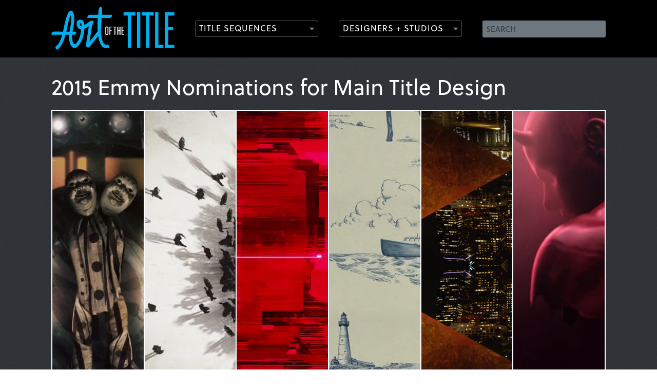

--- FILE ---
content_type: text/html;charset=utf-8
request_url: http://b.cdnv2.artofthetitle.com/news/2015-emmy-nominations-for-main-title-design/
body_size: 13622
content:







<!DOCTYPE html>
<!--[if lt IE 7 ]> <html lang="en" class="ie6 lte9 lte8 lte7 lte6"> <![endif]-->
<!--[if IE 7 ]>    <html lang="en" class="ie7 lte9 lte8 lte7"> <![endif]-->
<!--[if IE 8 ]>    <html lang="en" class="ie8 lte9 lte8"> <![endif]-->
<!--[if IE 9 ]>    <html lang="en" class="ie9 lte9"> <![endif]-->
<!--[if (gt IE 9)|!(IE)]><!--> <html lang="en"> <!--<![endif]-->
<head>

	<meta charset="UTF-8" />
	<meta name="viewport" content="width=device-width, initial-scale=1.0" />
	<meta name="apple-mobile-web-app-capable" content="yes" />
	
		<meta property="og:title" content="2015 Emmy Nominations for Main Title Design" />
		<meta property="og:url" content="https://www.artofthetitle.com/news/2015-emmy-nominations-for-main-title-design/" />
		<meta property="og:description" content="Details on the 2015 Emmy nominations for Outstanding Main Title Design." />
	
	<meta property="og:image" content="https://www.artofthetitle.com/assets/sm/upload/2a/ao/6x/64/2015emmys-thumb-588px.jpg?k=cdd6cb3d97" />

	<link rel="icon" type="image/png" href="/static/img/favicon.884782b0.png" />
	<link rel="apple-touch-icon" href="/static/img/ios-icon-57.53abbc13.png" />
	<link rel="apple-touch-icon" sizes="72x72" href="/static/img/ios-icon-72.8bc71ea9.png" />
	<link rel="apple-touch-icon" sizes="114x114" href="/static/img/ios-icon-114.9dada8c3.png" />

	<link href="/static/css/main.min.d295b51a.css" rel="stylesheet" media="screen, projection" />
	<link rel="alternate" type="application/rss+xml" title="Art of the Title RSS Feed" href="https://feeds.feedburner.com/artofthetitle_rss" />

	<!--[if lte IE 8]>
		<script type="text/javascript" src="/static/js/ie8.min.27340654.js"></script>
	<![endif]-->

	<script>var cp = "/";</script>
	<script src="//player.vimeo.com/api/player.js"></script>
	<script src="/static/js/main.min.0bef84bb.js"></script>

	<link rel="stylesheet" href="https://use.typekit.net/gak2sfo.css">




	<title>2015 Emmy Nominations for Main Title Design  &mdash; Art of the Title</title>

</head>







<body class="post article">
	
		
	
	<header id="header">
		<section class="wrap">
			<h1><a href="/"><img src="/static/img/aott-logo.4fd9932d.svg" width="240" height="84" alt="Art of the Title" /></a></h1>
			
			
			<form method="get" action="/search.do" id="search">
				<fieldset>
					<label for="search-field" class="hidden">Search</label>
					<input type="text" name="q" id="search-field" placeholder="SEARCH" value="" />
					<input type="submit" name="submit" value="Search" class="hidden" />
				</fieldset>
			</form>
			
			<nav role="main" 
				data-titles="/titles/view/list/" 
				data-features="/features/view/list/" 
				data-designers="/designers/" 
				data-studios="/studios/">
				<ul>
					<li class="nav-titles"><a href="/nav/frag/titles/" data-menu="/nav/frag/titles/" data-target="titles" class="outline-button has-icon">Title Sequences</a></li>
					<li class="nav-designers"><a href="/nav/frag/designers/" data-menu="/nav/frag/designers/" data-target="designers" class="outline-button has-icon">Designers + Studios</a></li>
				</ul>
			</nav>
		</section>
	</header>
	<section id="menus" class="prettify">
		<div id="titles-menu" class="submenu"></div>
		<div id="designers-menu" class="submenu"></div>
	</section>
	
	<div id="hero">
		<section class="wrap">
			<h1 class="instapaper_title entry-title title prettify">2015 Emmy Nominations for Main Title Design </h1>
			
			
					<div class="hero-media thumb"><img src="/assets/sm/upload/99/ji/1u/jq/2015emmys-contactsheet.jpg?k=65a0964e8b" width="1080" height="608" alt="2015 Emmy Nominations for Main Title Design" /></div>
				
			
			
			
			
			<ul class="sharing">
				
<li class="share-facebook" data-url="https://www.artofthetitle.com/news/2015-emmy-nominations-for-main-title-design/" data-text="‘2015 Emmy Nominations for Main Title Design’ on ArtoftheTitle.com — Details on the 2015 Emmy nominations for Outstanding Main Title Design." data-title="Share"><a class="share" href="#"><img src="/static/img/social/facebook.5f612bfb.svg"><span>Share</span></a></li>
<li class="sharrre share-twitter"><a class="share" href="https://twitter.com/intent/tweet?url=https%3A%2F%2Fwww.artofthetitle.com%2Fnews%2F2015-emmy-nominations-for-main-title-design%2F&text=2015 Emmy Nominations for Main Title Design" target="_blank" title="Tweet about this on Twitter"><img src="/static/img/social/twitter.cc6ee637.svg"><span>Tweet</span></a></li>
<li class="share-tumblr"><a class="share" id="atic_tumblr" href="#" onkeypress="if(!e){var e = window.event||event;}if(e.keyCode){_ate.maf.key=e.keyCode;}else{if(e.which){_ate.maf.key=e.which;}}" onkeydown="if(!e){var e = window.event||event;}if(e.keyCode){_ate.maf.key=e.keyCode;}else{if(e.which){_ate.maf.key=e.which;}}" onblur="if(_ate.maf.key==9){_ate.maf.key=null;}else{_ate.maf.key=null;addthis_close();}" onclick="return addthis_sendto('tumblr');"><img src="/static/img/social/tumblr.35074eba.svg"><span>Post</span></a></li>
				<li><a href="https://www.addthis.com/bookmark.php" class="share-more solid-button has-icon addthis_button">More</a></li>
			</ul>
		</section>
	</div>

	<section class="wrap credits-only" id="content">
		<article class="instapaper_body entry-content">
			<section class="col-main prettify preface" id="body">
			
			
				
				
			
			
				<div class="intro text text-large">
					
						
								<p><strong>08/14/2015 UPDATE:</strong><br />Congratulations to&nbsp;<a href="/studio/imaginary-forces/">Imaginary Forces</a>&nbsp;on their Outstanding Main Title Design Emmy win for&nbsp;<em>Manhattan</em>! The diagrammatic opening titles featuring music by Jons&iacute; and Alex are the first Emmy main titles win for cable channel WGN.</p>
<p>Imaginary Forces has previously received the Emmy in Outstanding Main Title Design for their work on shows&nbsp;<em><a href="http://www.artofthetitle.com/title/mad-men/" title="Mad Men on Art of the Title">Mad Men</a>&nbsp;</em>and<em>&nbsp;Masterpiece Theatre: The American Collection</em>, as well as nominations for&nbsp;<em><a href="http://www.artofthetitle.com/news/2012-emmy-nominations-for-main-title-design/" title="2012 Emmy Nominations for Main Title Design on Art of the Title">Magic City</a></em>,&nbsp;<em><a href="http://www.artofthetitle.com/title/boardwalk-empire/" title="Boardwalk Empire on Art of the Title">Boardwalk Empire</a></em>,&nbsp;<em><a href="http://www.artofthetitle.com/news/2010-emmy-nominations-for-main-title-design/" title="2010 Emmy Nominations for Main Title Design on Art of the Title">Human Target</a></em>,&nbsp;<em><a href="http://www.artofthetitle.com/news/2010-emmy-nominations-for-main-title-design/" title="2010 Emmy Nominations for Main Title Design on Art of the Title">Nurse Jackie</a></em>,&nbsp;<em><a href="http://www.artofthetitle.com/title/the-pacific/" title="The Pacific on Art of the Title">The Pacific</a></em>, and&nbsp;<em><a href="http://www.artofthetitle.com/title/rubicon/" title="Rubicon on Art of the Title">Rubicon</a></em>.</p>
<p></p>
							
					
						
								


<figure class="post-media post-image post-media-left-inset post-media-inset-narrow entry-content-asset"> <div class="thumb"><img src="/assets/resized/sm/upload/30/ww/oo/w9/g-pt67ca-2015-0082-0-660-0-0.jpg?k=c3d23909ae" width="660" height="440" alt="IMAGE: Imaginary Forces Emmy Win Photo" /></div> <figcaption><p>Griffin Frazen,&nbsp;Dan Gregoras, Jon Hassell, and&nbsp;Jeremy Cox of Imaginary Forces backstage at the 2015 Creative Arts Emmy Awards.</p></figcaption> </figure>

							
					
						
								<p>&mdash;
</p><p>The&nbsp;<a href="http://www.emmys.com/awards/nominees-winners/2015/outstanding-main-title-design" title="67th Emmy Awards Nominees and Winners - Outstanding Main Title Design - 2015" target="_blank" rel="noopener">2015 Emmy nominations for Outstanding Main Title Design</a>&nbsp;were announced in July, with some clear favourites as well as a few surprises.&nbsp;All of the studios nominated for their work are heavyweights of the industry, with at least a decade of title design for major networks and series under their belts.</p>
<p>With nominations for their work on&nbsp;<em>Halt and Catch Fire</em>&nbsp;and&nbsp;<em>Marvel's Daredevil</em>, production studio Elastic continues to be a force to be reckoned with in title design. Imaginary Forces also earned double nods (<em>Bosch</em>&nbsp;and&nbsp;<em>Manhattan</em>), and yU+co racked up another nomination for their work on&nbsp;<em>Olive Kitteridge</em>. Prologue received its third nomination for their main titles to&nbsp;<em>American Horror Story</em>, with the latest incarnation,&nbsp;<em>Freak Show</em>, following in the footsteps of its creepy predecessors.</p>
<p>If you&rsquo;re wondering about Elastic&rsquo;s&nbsp;<a href="/title/true-detective/"><em>True Detective</em>&nbsp;season two titles</a>, its absence is due to timing. Like&nbsp;<em>Halt and Catch Fire</em>&nbsp;last year, it narrowly missed the cutoff date for the Emmys, which this year honors the best in U.S. prime time TV programming released between June 1, 2014 and May 31, 2015.</p>
<p>On the network side, streaming services like Amazon and Netflix continue to make inroads at the Emmys, and the Outstanding Main Title Design category was no exception this year. Title sequences from these non-traditional services are up for the Title Design prize for the first time ever. Although cable networks like HBO, AMC, and FX continue to be mainstays of the category, their dominance may soon be coming to an end.</p>
<p>The real surprises this year were&nbsp;<em>Bosch</em>&nbsp;and&nbsp;<em>Olive Kitteridge</em>, which seemed to fly under the radar up until this point. Like any award show there were also a number of notable snubs, including&nbsp;<em><a href="/title/man-seeking-woman/">Man Seeking Woman</a></em>&nbsp;(Digital Kitchen),&nbsp;<em><a href="/title/the-affair/">The Affair</a></em>&nbsp;(TCG),&nbsp;<em><a href="/title/marco-polo/">Marco Polo</a></em>&nbsp;(The Mill), and&nbsp;<em><a href="http://www.artofthetitle.com/title/bojack-horseman/" title="BoJack Horseman on Art of the Title">BoJack Horseman</a></em>&nbsp;(Mike Roberts), which remain definitively among our favourites of the past year.</p>
<p>Watch all of the nominated sequences below, and then let us know your favourites.</p>
<p>&mdash;<br /><br /></p>
<p><strong>AMERICAN HORROR STORY: FREAK SHOW<br /></strong>FX<br /><small><strong>Studio:&nbsp;</strong>Prologue<br /><strong>Creative Directors:</strong>&nbsp;Ryan Murphy, Kyle Cooper<br /></small></p>
<p></p>
							
					
						
								


	
	<figure class="post-media post-video  entry-content-asset">
		
		
		
				
				
						<div class="video-embed" data-ratio="0.5651515151515152">
							<a href="#" data-vimeoid="120632243" class="has-icon thumb"><img src="/assets/resized/sm/upload/od/s2/gt/1y/ahsfs_c-0-660-0-0.jpg?k=2bf6e37e15" width="660" height="373" alt="VIDEO: American Horror Story: Freak Show" /></a>
						</div>	
					
			
		
	</figure>
	

							
					
						
								
<p>The fourth in a long and creepy line of main title sequences, the opener for <em>American Horror Story: Freak Show</em> is also quite possibly the best. A freakishly functional marriage of stop-motion and CGI, the sequence continues the series&rsquo; play with body horror and disfigurement, this time twisting up the tropes with a trip to the big top. The cast of characters includes a three-legged woman, worn old masks, two-headed critters, conjoined skeletons, and clowns (so many clowns), all shambling to the carnival-infused theme by sound designer Cesar Davila-Irizarry and musician Charlie Clouser (formerly of Nine Inch Nails). The sequence is a terrifically evocative opener and a fun romp for veteran fans of the horror genre. It&rsquo;s also what you&rsquo;d imagine Tim Burton and <a href="/designer/kyle-cooper/">Kyle Cooper</a> might dream up if they had a sleepover party and played dolls.</p>
<p><a href="/title/halt-and-catch-fire/">&nbsp;</a></p>
<p><strong>BOSCH<br /></strong>Amazon<br /><small><strong>Studio:&nbsp;</strong>Imaginary Forces<br /><strong>Creative Director:</strong>&nbsp;Grant Lau<br /></small></p>
<p></p>
							
					
						
								


	
	<figure class="post-media post-video  entry-content-asset">
		
		
		
				
				
						<div class="video-embed" data-ratio="0.5651515151515152">
							<a href="#" data-vimeoid="133670675" class="has-icon thumb"><img src="/assets/resized/sm/upload/41/sh/1k/82/bosch_c-0-660-0-0.jpg?k=2b8941cd09" width="660" height="373" alt="VIDEO: Bosch" /></a>
						</div>	
					
			
		
	</figure>
	

							
					
						
								
<p>A cop, a serial killer, and a fast-paced world of opposites. This is Imaginary Forces&rsquo; funky, mesmerizing opener for <em>Bosch</em>, an LA-set police procedural where there&rsquo;s always more than one side to the story, no matter who&rsquo;s telling it.</p>
<p>Electro-soul outfit Caught A Ghost&rsquo;s title track &ldquo;Can't Let Go&rdquo; evokes images of detectives, smoke-filled dive bars, and moonlit mysteries &ndash; classic film noir stuff &ndash; but the slick visuals of the <em>Bosch</em> titles are completely at odds with those ideas. IF uses a deceptively simple mirroring effect, picking up the threads that Danny Yount laid down in his symmetry-focused opening titles to <em><a href="/im:d8979d94-0c87-49e7-aea1-8b8be40b4f7d/">Semi-Permanent Portland 2013</a></em>. Where Yount&rsquo;s sequence opened up the scene, providing a breath of fresh air, IF&rsquo;s closes it in, cuts it off at the middle. This binding of image and reflection gives the endless sprawl of Los Angeles a claustrophobic feeling, as if the skyline is some city-sized maw opening wide to swallow you whole. Nighttime roads become caverns bathed in halogen light, buildings become interlocking fingers of metal and glass. It&rsquo;s a beastly yet alluring vision of the city, a refined chaos, revealing the town&rsquo;s true colours while sparing viewers those tired detective story tropes.</p>
<p><a href="/title/halt-and-catch-fire/">&nbsp;</a></p>
<p><strong>HALT AND CATCH FIRE<br /></strong>AMC<br /><small><strong>Studio:&nbsp;</strong>Elastic<br /><strong>Main Titles Director:</strong>&nbsp;Patrick Clair<br /></small></p>
<p></p>
							
					
						
								


	
	<figure class="post-media post-video  entry-content-asset">
		
		
		
				
				
						<div class="video-embed" data-ratio="0.5636363636363636">
							<a href="#" data-vimeoid="97171181" class="has-icon thumb"><img src="/assets/resized/sm/upload/rz/1k/vc/dl/hacf_c-0-660-0-0.jpg?k=1b2d3defc2" width="660" height="372" alt="VIDEO: Halt and Catch Fire" /></a>
						</div>	
					
			
		
	</figure>
	

							
					
						
								
<p>In the opening to AMC&rsquo;s new period drama&nbsp;<em>Halt and Catch Fire</em>, a spark blazes a trail through sheer red, scorching an idea into existence. Zeroes become ones. Input becomes output. The characters&rsquo; faces, nothing more than glitchy approximations, are barely recognizable in the vermillion&nbsp;void.</p>
<p>Set against the backdrop of the 1980s tech industry, the series details the conception and rise of the personal computer. The sequence is our gateway into this system, the interface through which we enter a simpler age of bytes and bauds, when fear, uncertainty, and doubt ruled and code was king. Propelled by the pulsating synths of Trentem&oslash;ller, the idea is executed. It cannot be&nbsp;stopped.</p>
<p><a href="/title/halt-and-catch-fire/">Read our in-depth discussion with Director Patrick Clair and Lead Animator Raoul Marks.</a></p>
<p><strong>&nbsp;</strong></p>
<p><strong>MANHATTAN<br /></strong>WGN America<br /><small><strong>Studio:&nbsp;</strong>Imaginary Forces<br /><strong>Creative Director:</strong>&nbsp;Dan Gregoras<br /></small></p>
<p></p>
							
					
						
								


	
	<figure class="post-media post-video  entry-content-asset">
		
		
		
				
				
						<div class="video-embed" data-ratio="0.5636363636363636">
							<a href="#" data-vimeoid="104536690" class="has-icon thumb"><img src="/assets/resized/sm/upload/ix/sz/af/lk/manhattan_c-0-660-0-0.jpg?k=9d3202f205" width="660" height="372" alt="VIDEO: Manhattan" /></a>
						</div>	
					
			
		
	</figure>
	

							
					
						
								
<p>The diagrammatic titles for the WGN America&nbsp;wartime drama&nbsp;<em>Manhattan</em>&nbsp;draw a picture of daily life for the men and women involved in one of history&rsquo;s greatest R&amp;D projects: the atomic bomb. Designed by Imaginary Forces, the sequence brings new meaning to the term &ldquo;nuclear family,&rdquo; cleverly juxtaposing the humdrum realities of suburban living with the theoretical physics and hard math that ushered in the Atomic Age.</p>
<p>With oblique references to other famous intros, the&nbsp;<em>Manhattan</em>&nbsp;opening stands firmly amidst the framework of the history of title design. The tiny figures and long shadows evoke the opening of&nbsp;<em><a href="http://artofthetitle.com/title/the-conversation/" title="The Conversation on Art of the Title">The Conversation</a></em>, the parting hands eerily similar to those in&nbsp;<em><a href="http://artofthetitle.com/title/six-feet-under/" title="Six Feet Under on Art of the Title">Six Feet Under</a></em>, the redacted information reminiscent of Karin Fong&rsquo;s work for&nbsp;<em><a href="http://artofthetitle.com/title/rubicon/" title="Rubicon on Art of the TItle">Rubicon</a></em>, and even the egg, a possible nod to&nbsp;<em><a href="http://artofthetitle.com/title/dexter/" title="Dexter on Art of the Title">Dexter</a></em>.</p>
<p><a href="http://www.artofthetitle.com/title/manhattan/" title="Manhattan on Art of the Title">Read our in-depth discussion with Creative Director Dan Gregoras, Art Director Jeremy Cox, and Producer Jon Hassell from Imaginary Forces.<br /></a></p>
<p><strong>&nbsp;</strong></p>
<p><strong>MARVEL'S DAREDEVIL<br /></strong>Netflix<br /><small><strong>Studio:&nbsp;</strong>Elastic<br /><strong>Creative Director:</strong>&nbsp;Patrick Clair<br /></small></p>
<p></p>
							
					
						
								


	
	<figure class="post-media post-video  entry-content-asset">
		
		
		
				
				
						<div class="video-embed" data-ratio="0.5651515151515152">
							<a href="#" data-vimeoid="133671049" class="has-icon thumb"><img src="/assets/resized/sm/upload/3p/g3/hg/fg/daredevil_c-0-660-0-0.jpg?k=61029c4df3" width="660" height="373" alt="VIDEO: Daredevil" /></a>
						</div>	
					
			
		
	</figure>
	

							
					
						
								
<p>A city bleeds and a hero is born.</p>
<p>Elastic&rsquo;s main titles for <em>Daredevil</em> &ndash; Marvel&rsquo;s hardboiled foray into the world of episodic on-demand television &ndash; announce the series in grand fashion. Viewers are introduced to the violent, murky New York City that blind lawyer slash masked vigilante Matt Murdock calls home. An insidious, corrupting force is set upon the world, seeping out into the city, blood red, trickling down from the highest towers like hot wax, drowning the streets below. It&rsquo;s there that a figure emerges &ndash; the Devil of Hell&rsquo;s Kitchen &ndash; shaped by the city, formed by all that fear and ill intent &ndash; a part of it but compelled to oppose it. <br /><br />Echoing the sloshing Chianti of <em>Hannibal</em>&rsquo;s all-too-brief main titles and the raging black ooze of <em><a href="http://www.artofthetitle.com/title/the-girl-with-the-dragon-tattoo/" title="The Girl with the Dragon Tattoo on Art of the Title">The Girl with the Dragon Tattoo</a></em>, <em>Daredevil</em>&rsquo;s blood-soaked opener serves as memorable calling card for the series. Head bowed, horns out, a great weight washing over his shoulders. Good, bad, or something in between, this place makes you what you are.</p>
<p><a href="/title/marvels-daredevil/">Read our in-depth discussion with Creative Director Patrick Clair, Illustrator/Designer Yi-Jen Liu, CG Lead Andrew Romatz, and Fluids Lead Miguel A. Salek.</a></p>
<p><strong>&nbsp;</strong></p>
<p><a href="/title/marvels-daredevil/"></a><strong>OLIVE KITTERIDGE</strong></p>
<p>HBO<br /><small><strong>Studio:&nbsp;</strong>yU+co<br /><strong>Creative Director:</strong>&nbsp;Garson Yu<br /></small></p>
<p></p>
							
					
						
								


	
	<figure class="post-media post-video  entry-content-asset">
		
		
		
				
				
						<div class="video-embed" data-ratio="0.5651515151515152">
							<a href="#" data-vimeoid="133671703" class="has-icon thumb"><img src="/assets/resized/sm/upload/z3/49/1e/t3/ok_c-0-660-0-0.jpg?k=b4943f839b" width="660" height="373" alt="VIDEO: Olive Kitteridge" /></a>
						</div>	
					
			
		
	</figure>
	

							
					
						
								
<p>To quote American designer Charles Eames: &ldquo;The details are not the details.&rdquo; It&rsquo;s just so in the leisurely opening to <em>Olive Kitteridge</em>, HBO&rsquo;s 4-part miniseries about a woman unravelling in a picture-perfect small town tucked away in New England. This impressionistic sequence takes its time, following in the footsteps of title sequences to shows like <em><a href="/title/six-feet-under/" title="Six Feet Under on Art of the Title">Six Feet Under</a></em> and <em><a href="/title/dexter/" title="Dexter on Art of the Title">Dexter</a></em>, allowing the items and small rituals on display to tell their stories with grace and stoic aplomb. What first appears to be snow, falling starkly against a dark background to melancholy music by composer Carter Burwell, is confectioner&rsquo;s sugar on a doughnut &ndash;&nbsp;the sweet delightfully mixed in with the sour. Then follow pills in the shape of a flower, an embroidered heart leaking, the stain from a drink peering out from itself, stockinged feet in the garden, a landscape becoming wallpaper. The audience is invited to continuously ask: Who is Olive, among these small things?</p>
<p><a href="/title/olive-kitteridge/">Read our in-depth discussion with Art Director Synderela Peng.</a></p>
<p>&mdash;<br /><br />Tune in to the 67th Primetime Creative Arts&nbsp;Emmy Awards on September 12th to find out which sequence takes home the prize. And in the meantime, be sure to read our <a href="/feature/top-10-title-sequences-of-2014/">Top 10 Title Sequences of 2014</a> feature to see more of the best title design work of the last year.</p>
							
					
				</div>
			
			
			
				
			
			
				<nav class="instapaper_ignore entry-unrelated section-nav">
					<ul id="section-nav">
						
						<li><a href="#section-nav" rel="section-credits" class="selected">Credits</a></li>
					</ul>
				</nav>
			
			

			<section id="section-credits" class="content text section">
				<p><strong><strong>AMERICAN HORROR STORY: FREAK SHOW</strong><br /></strong>FX</p>
<p><strong>Production Studio:</strong>&nbsp;<a href="http://www.artofthetitle.com/studio/prologue/" title="Prologue on Art of the Title">Prologue</a><br /><strong>Creative Directors:</strong>&nbsp;Ryan Murphy,&nbsp;<a href="http://www.artofthetitle.com/designer/kyle-cooper/" title="Kyle Cooper on Art of the Title">Kyle Cooper<br /></a><strong>Designers:&nbsp;</strong><a href="http://www.artofthetitle.com/designer/lisa-bolan/" title="Lisa Bolan on Art of the Title">Lisa Bolan</a>, Alina Popescu<br /><strong>Art Director/3D Supervisor:</strong>&nbsp;Lee Nelson&nbsp;<br /><strong>Art Director/2D Supervisor:</strong>&nbsp;Nadia Tzou<br /><strong>Stop Motion Designer:</strong>&nbsp;Austin Taylor<br /><strong>Editor:&nbsp;</strong>Andrew Young<br /><strong>Additional Editor:</strong>&nbsp;Rachel Fowler<br /><strong>Animators:</strong>&nbsp;Gary Mau, Bora Jurisic, Byron Slaybaugh, HaYun Moon, Victor Duncan, Andrew Young<a href="http://www.artofthetitle.com/designer/kyle-cooper/"><br /></a><strong>Producer:</strong>&nbsp;Kate Berry<br /><strong>Associate Producer:</strong>&nbsp;Meghan Cirillo<br /><strong>Executive Producer:</strong>&nbsp;Alexis Martin Woodall</p>
<p><strong>Music:&nbsp;</strong>&ldquo;American Horror Story&rdquo; by Cesar Davila-Irizarry and Charlie Clouser</p>
<p><strong>&mdash;</strong></p>
<p><strong>BOSCH<br /></strong>Amazon</p>
<p><strong>Production Studio: </strong><a href="/studio/imaginary-forces/">Imaginary Forces</a><a href="/studio/imaginary-forces/"><br /></a><strong>Creative Director: &nbsp;</strong>Grant Lau<br /><strong>Executive Producer:</strong> Ben Apley<br /><strong>Head of Production:</strong> Claudina Mercado<br /><strong>Producer:</strong> JJ Gerber<br /><strong>Associate Producer:</strong> Tammy Kohan<br /><strong>Designers:</strong> Kris Fortin, Wes Yang<br /><strong>Animator:</strong> James Vogel<br /><strong>Editors:</strong> Michael Radtke, Grant Lau<br /><strong>Assistant Editor:</strong> Chris Ziegenhagel<br /><strong>Flame Artist:</strong> Rod Basham<br /><strong>C</strong><strong>oordinators:</strong> Dominick Guglielmo, Nicole Zschiesche</p>
<p>&mdash;</p>
<p><strong><a href="/title/halt-and-catch-fire/">HALT AND CATCH FIRE</a><br /></strong>AMC</p>
<p><strong><strong>Production Studio: </strong></strong><a href="/studio/elastic/">Elastic</a><a href="/studio/imaginary-forces/"><br /></a><strong>Creative Direction by:</strong>&nbsp;Antibody<br /><strong>Executive Producer:&nbsp;</strong>Jennifer Sofio Hall<br /><strong>Director:&nbsp;</strong><a href="http://www.artofthetitle.com/designer/patrick-clair/" title="Patrick Clair on Art of the Title">Patrick Clair</a><br /><strong>Art Direction:</strong>&nbsp;Eddy Herringson<br /><strong>Animation and Design:&nbsp;</strong><a href="http://www.artofthetitle.com/designer/raoul-marks/" title="Raoul Marks on Art of the TItle">Raoul Marks</a><br /><strong>Logo Design:&nbsp;</strong>Paul Sangwoo Kim<br /><strong>Production Manager:&nbsp;</strong>Bridget Walsh<br /><strong>Typography Consultant:&nbsp;</strong>Jennifer Walsh<br /><strong>Visual Researcher:</strong>&nbsp;Pat Da Cunha<br /><strong>Music:</strong>&nbsp;Trentem&oslash;ller</p>
<p>&mdash;</p>
<p><strong><a href="http://www.artofthetitle.com/title/manhattan/" title="Manhattan on Art of the Title">MANHATTAN</a><br /></strong>WGN America</p>
<p><strong><strong>Production Studio</strong>:</strong>&nbsp;<a href="http://www.artofthetitle.com/studio/imaginary-forces/">Imaginary Forces</a><br /><strong>Creative Director:&nbsp;</strong><a href="http://www.dgreg.com/">Dan Gregoras</a><br /><strong>Art Director:</strong>&nbsp;<a href="http://www.artofthetitle.com/designer/jeremy-cox/">Jeremy Cox</a><br /><strong>Executive Producer:&nbsp;</strong>Gabriel Marquez<br /><strong>Producer:</strong>&nbsp;<a href="https://vimeo.com/jonhassell" title="Jon Hassell on Vimeo">Jon Hassell</a><br /><strong>Designer:</strong>&nbsp;Griffin Frazen<br /><strong>Animator:&nbsp;</strong>Sekani Solomon<br /><strong>Cel Animator:</strong>&nbsp;Peter Ahern<br /><strong>Editor:</strong>&nbsp;Karl Amdal<br /><strong>Additional Design:</strong>&nbsp;Audrey Davis, Tim Haldeen<br /><strong>Music by:</strong>&nbsp;<a href="http://jonsiandalex.com/" title="J&oacute;nsi &amp; Alex official site" target="_blank" rel="noopener">J&oacute;nsi&nbsp;&amp; Alex</a></p>
<p>&mdash;</p>
<p><strong>DAREDEVIL<br /></strong>Netflix</p>
<p><strong><strong><strong>Production Studio:&nbsp;</strong></strong></strong><a href="/studio/elastic/">Elastic</a><strong><br />Creative Director:</strong> <a href="/designer/patrick-clair/">Patrick Clair</a><br /><strong>Concept Illustration:</strong>&nbsp;Yi-Jen Liu<br /><strong>Designers:</strong> Paul Kim, Kevin Heo, Yi-Jen Liu, Henry DeLeon<br /><strong>Producer:</strong> Carol Salek<br /><strong>Production Coordinator:</strong> Kyle McIntyre<br /><strong>Executive Producer:</strong> Jennifer Sofio Hall<br /><strong>CG Lead:</strong> Andrew Romatz<br /><strong>Fluids Lead:&nbsp;</strong>Miguel A. Salek<br /><strong>2D Artist:</strong> David Do<br /><strong>3D Artists:</strong> Miguel A. Salek, Vivian Su, Katie Yoon, Erin Clarke, Kirk Shintani, Jose Limon, Jon Balcome<br /><strong>Compositor:</strong> Shahana Khan<br /><strong>VFX Editor:</strong> Arielle Zakowski<br /><strong>Editor:</strong> Arielle Zakowski</p>
<p>&mdash;</p>
<p><strong>OLIVE KITTERIDGE<br /></strong>HBO</p>
<p><strong><strong>Production Studio</strong>:</strong> <a href="http://www.artofthetitle.com/studio/yuco/" title="yU+co on Art of the Title">yU+co</a><br /><strong>Creative Director:</strong> <a href="http://www.artofthetitle.com/designer/garson-yu/" title="Garson Yu on Art of the Title">Garson Yu</a><br /><strong>Art Director:</strong> Synderela Peng<br /><strong>Editor:</strong> Michael Lane Parks<br /><strong>Director of Photography:</strong> Alex Pollini<br /><br /><strong>Producer:</strong>&nbsp;Matthew Morgenthaler&nbsp;<br /><strong>Set Designer:</strong> Karyn Gabrielsen</p>
			</section>
			
			
			
					
					<section id="support">
						<a href="http://www.maxon.net">
							<h2 class="heading">Support <span class="mob-hide">for Art of the Title</span> comes from</h2>
							
							
								<span class="image-container" style="width:450px;">
									<img src="/assets/sm/upload/2w/vp/up/4d/Cinema-4D_Artofthetitle.jpg?k=8678346e81" alt="Sponsor Logo" />
								</span>
							
							<h3>CINEMA 4D BY MAXON</h3>
							<p>Featuring an Unmatched Live 3D Pipeline with Adobe After Effects CC</p>
						</a>
					</section>
				
			
			
				<section id="related">
					<h2 class="heading">Related</h2>
					<ul class="thumb-list equalize">
						
							<li class="title">
								<a href="/news/2014-emmy-nominations-for-main-title-design/" class="thumb"><img src="/assets/resized/sm/upload/jc/sq/q3/gf/emmy2014_t-0-200-0-113-crop.jpg?k=f671f1aafd" width="200" height="113" alt="2014 Emmy Nominations for Main Title Design" /></a>
								<h2><a href="/news/2014-emmy-nominations-for-main-title-design/">2014 Emmy Nominations for Main Title Design</a></h2>
								<p>
									<span class="cap">news</span>
								</p>
							</li>
						
							<li class="title">
								<a href="/news/2013-emmy-nominations-for-main-title-design/" class="thumb"><img src="/assets/resized/sm/upload/qt/ey/gh/vs/emmy_2013_t-0-200-0-113-crop.jpg?k=1ff1e02119" width="200" height="113" alt="2013 Emmy Nominations for Main Title Design" /></a>
								<h2><a href="/news/2013-emmy-nominations-for-main-title-design/">2013 Emmy Nominations for Main Title Design</a></h2>
								<p>
									<span class="cap">news</span>
								</p>
							</li>
						
							<li class="title">
								<a href="/news/2012-emmy-nominations-for-main-title-design/" class="thumb"><img src="/assets/resized/sm/upload/us/pm/jo/sg/emmy_contact_2012-0-200-0-113-crop.jpg?k=b119922a3d" width="200" height="113" alt="2012 Emmy Nominations for Main Title Design" /></a>
								<h2><a href="/news/2012-emmy-nominations-for-main-title-design/">2012 Emmy Nominations for Main Title Design</a></h2>
								<p>
									<span class="cap">news</span>
								</p>
							</li>
						
							<li class="title">
								<a href="/feature/top-10-title-sequences-of-2014/" class="thumb"><img src="/assets/resized/sm/upload/1g/p8/8y/hg/2014_top10_t-0-200-0-113-crop.jpg?k=1fc233f154" width="200" height="113" alt="Top 10 Title Sequences of 2014" /></a>
								<h2><a href="/feature/top-10-title-sequences-of-2014/">Top 10 Title Sequences of 2014</a></h2>
								<p>
									<span class="cap">feature</span>
								</p>
							</li>
						
							<li class="title">
								<a href="/news/2015-sxsw-film-awards/" class="thumb"><img src="/assets/resized/sm/upload/35/2q/wl/k7/sxsw_2015_t-0-200-0-113-crop.jpg?k=3a6ae61e58" width="200" height="113" alt="2015 SXSW Film Awards: Excellence in Title Design" /></a>
								<h2><a href="/news/2015-sxsw-film-awards/">2015 SXSW Film Awards: Excellence in Title Design</a></h2>
								<p>
									<span class="cap">news</span>
								</p>
							</li>
						
							<li class="title">
								<a href="/news/sxsw-2014-film-awards-title-design-finalists/" class="thumb"><img src="/assets/resized/sm/upload/3a/1h/ui/74/SXSW-14-montage_t-0-200-0-113-crop.jpg?k=7daae9aa0d" width="200" height="113" alt="SXSW 2014 Film Awards: Title Design Finalists" /></a>
								<h2><a href="/news/sxsw-2014-film-awards-title-design-finalists/">SXSW 2014 Film Awards: Title Design Finalists</a></h2>
								<p>
									<span class="cap">news</span>
								</p>
							</li>
						
							<li class="title">
								<a href="/feature/top-10-title-sequences-of-2015/" class="thumb"><img src="/assets/resized/sm/upload/qt/rd/49/0d/top10_2015_t2-0-200-0-113-crop.jpg?k=ae1f59beae" width="200" height="113" alt="Top 10 Title Sequences of 2015" /></a>
								<h2><a href="/feature/top-10-title-sequences-of-2015/">Top 10 Title Sequences of 2015</a></h2>
								<p>
									<span class="cap">feature</span>
								</p>
							</li>
						
							<li class="title">
								<a href="/feature/top-10-title-sequences-of-2016/" class="thumb"><img src="/assets/resized/sm/upload/mo/ck/rl/dk/top10_2016_t-0-200-0-113-crop.jpg?k=4fa53547f2" width="200" height="113" alt="Top 10 Title Sequences of 2016" /></a>
								<h2><a href="/feature/top-10-title-sequences-of-2016/">Top 10 Title Sequences of 2016</a></h2>
								<p>
									<span class="cap">feature</span>
								</p>
							</li>
						
							<li class="title">
								<a href="/feature/top-10-title-sequences-of-2017/" class="thumb"><img src="/assets/resized/sm/upload/gd/uc/2w/up/top10_2017_t-0-200-0-113-crop.jpg?k=97ad61b465" width="200" height="113" alt="Top 10 Title Sequences of 2017" /></a>
								<h2><a href="/feature/top-10-title-sequences-of-2017/">Top 10 Title Sequences of 2017</a></h2>
								<p>
									<span class="cap">feature</span>
								</p>
							</li>
						
							<li class="title">
								<a href="/feature/top-10-title-sequences-of-2018/" class="thumb"><img src="/assets/resized/sm/upload/bp/5z/bq/3s/top10_2018_t-0-200-0-113-crop.jpg?k=ad916a07bb" width="200" height="113" alt="Top 10 Title Sequences of 2018" /></a>
								<h2><a href="/feature/top-10-title-sequences-of-2018/">Top 10 Title Sequences of 2018</a></h2>
								<p>
									<span class="cap">feature</span>
								</p>
							</li>
						
							<li class="title">
								<a href="/feature/top-10-title-sequences-of-2019/" class="thumb"><img src="/assets/resized/sm/upload/2z/6z/1q/ll/top10_2019_t-0-200-0-113-crop.jpg?k=92a217c1cf" width="200" height="113" alt="Top 10 Title Sequences of 2019" /></a>
								<h2><a href="/feature/top-10-title-sequences-of-2019/">Top 10 Title Sequences of 2019</a></h2>
								<p>
									<span class="cap">feature</span>
								</p>
							</li>
						
							<li class="title">
								<a href="/news/sxsw-2020-film-awards-title-design-finalists/" class="thumb"><img src="/assets/resized/sm/upload/cu/oq/sz/ga/sxsw2020_c-0-200-0-113-crop.jpg?k=aca8816479" width="200" height="113" alt="SXSW 2020 Film Awards: Title Design Finalists" /></a>
								<h2><a href="/news/sxsw-2020-film-awards-title-design-finalists/">SXSW 2020 Film Awards: Title Design Finalists</a></h2>
								<p>
									<span class="cap">news</span>
								</p>
							</li>
						
							<li class="title">
								<a href="/feature/top-10-title-sequences-of-2020/" class="thumb"><img src="/assets/resized/sm/upload/3m/m7/3u/gq/top10_2020_t-0-200-0-113-crop.jpg?k=5f16db67b8" width="200" height="113" alt="Top 10 Title Sequences of 2020" /></a>
								<h2><a href="/feature/top-10-title-sequences-of-2020/">Top 10 Title Sequences of 2020</a></h2>
								<p>
									<span class="cap">feature</span>
								</p>
							</li>
						
							<li class="title">
								<a href="/news/sxsw-2021-film-awards-title-design-finalists/" class="thumb"><img src="/assets/resized/sm/upload/h5/yh/j4/dz/SXSW2021-ContactSheet-178-1-0-200-0-113-crop.jpg?k=8ab13a16cb" width="200" height="113" alt="SXSW 2021 Film Awards: Title Design Finalists" /></a>
								<h2><a href="/news/sxsw-2021-film-awards-title-design-finalists/">SXSW 2021 Film Awards: Title Design Finalists</a></h2>
								<p>
									<span class="cap">news</span>
								</p>
							</li>
						
							<li class="title">
								<a href="/feature/top-10-title-sequences-of-2021/" class="thumb"><img src="/assets/resized/sm/upload/cz/re/qz/0n/Top10-ContactSheet-2021-nolines-0-200-0-113-crop.png?k=5c5e64262a" width="200" height="113" alt="Top 10 Title Sequences of 2021" /></a>
								<h2><a href="/feature/top-10-title-sequences-of-2021/">Top 10 Title Sequences of 2021</a></h2>
								<p>
									<span class="cap">feature</span>
								</p>
							</li>
						
							<li class="title">
								<a href="/feature/top-10-title-sequences-of-2022/" class="thumb"><img src="/assets/resized/sm/upload/2l/0f/56/yf/top10_2022_t-0-200-0-113-crop.png?k=8e5e1cb105" width="200" height="113" alt="Top 10 Title Sequences of 2022" /></a>
								<h2><a href="/feature/top-10-title-sequences-of-2022/">Top 10 Title Sequences of 2022</a></h2>
								<p>
									<span class="cap">feature</span>
								</p>
							</li>
						
					</ul>
				</section>
			
			</section>
			<aside id="post-metadata" class="col-side instapaper_ignore entry-unrelated">
				<section class="group-title">
					<h4 class="metadata-title">
						News
					</h4>
					<ul class="metadata"><li> <h4>Category</h4> <a href="/category/news/">News</a> </li> <li> <h4>Styles</h4> <a href="/style/2010s/">2010s</a>, <a href="/style/emmy/">Emmy</a>, <a href="/style/main-title/">main title</a> </li></ul>
				</section>
				
				
				
			</aside>
			<div class="clear"></div>
		</article>
		<aside id="sidebar">
			
				<section class="group-article">
					<h4 class="metadata-title">Article</h4>
					<ul class="metadata byline">
						
<li> <h4>Writers</h4> <a href="/editor/lola-landekic/">Lola Landekic</a><br /> <a href="/contributor/will-perkins/">Will Perkins</a> </li>

						


						


						<li>
							<h4>Published</h4>
							July 17, 2015
						</li>
					</ul>
				</section>
			

				<section class="social">
		<h4>Subscribe to Art of the Title</h4>
		<ul>
			<li class="twitter"><a href="https://twitter.com/artofthetitle" target="_blank" class="icon">Twitter</a></li>
			<li class="facebook"><a href="https://www.facebook.com/ArtoftheTitle" target="_blank" class="icon">Facebook</a></li>
			<li class="instagram"><a href="https://www.instagram.com/artofthetitle" target="_blank" class="icon">Instagram</a></li>
			<li class="rss"><a href="/rss/" class="icon">RSS</a></li>
			
		</ul>
	</section>
			
			
					
					<div id="aott-container">
						<div class="aott-tile">
							<h3>SUPPORT COMES FROM</h3>
							<a href="http://www.maxon.net">
							
							
								<span class="image-container">
									<img src="/assets/resized/sm/upload/or/n9/fn/kg/Cinema-4D_Artofthetitle-0-340-0-0.jpg?k=8f19a51698" alt="Sponsor Logo" />
								</span>
							
							</a>
							<h3>CINEMA 4D BY MAXON</h3>y
							<p>Featuring an Unmatched Live 3D Pipeline with Adobe After Effects CC</p>
						</div>
					</div>
				
		</aside>
		<div class="clear"></div>
	</section>
	

	<footer id="footer" class="wrap">
		<nav role="footer">
			<ul>
				
				
					<li><a href="/about/" class="foot-about">About</a></li>
				
					<li><a href="/news/" class="foot-news">News</a></li>
				
					<li><a href="/titles/" class="foot-titles">Titles</a></li>
				
					<li><a href="/features/" class="foot-features">Features</a></li>
				
					<li><a href="/designers/" class="foot-designers">Designers</a></li>
				
					<li><a href="/studios/" class="foot-studios">Studios</a></li>
				
					<li><a href="/about/sponsorship/" class="foot-sponsorship">Sponsorship</a></li>
				
			</ul>
		</nav>
		<p>
			Art of the Title is made with <span class="uni-heart">&#x2764;</span> in Toronto and&nbsp;is <a href="https://www.patreon.com/artofthetitle" target="_blank">supported by readers like you</a>.<br /><br />
			&copy; 2007–2026 Art of the Title, LLC. All rights reserved.<br />
			Works appearing on Art of the Title are the property of their respective owners.
		</p>
		<ul class="providers">
		
			<li class="">
				Gold Sponsor<a href="/about/sponsorship/" class="open-sponsor"><p><strong>NOW OPEN! LET’S TALK</strong></p></a>
			</li>
			<li class="">Silver Sponsor<a href="/about/sponsorship/" class="open-sponsor"><p><strong>NOW OPEN! LET’S TALK</strong></p></a></li>
		</ul>
	</footer>
	
	<script>!function(d,s,id){var js,fjs=d.getElementsByTagName(s)[0];if(!d.getElementById(id)){js=d.createElement(s);js.id=id;js.src="//platform.twitter.com/widgets.js";fjs.parentNode.insertBefore(js,fjs);}}(document,"script","twitter-wjs");</script>
	
	<script src="//s7.addthis.com/js/300/addthis_widget.js#pubid=artofthetitle&async=1"></script>
	<script>
		var addthis_config = {
			services_exclude: "twitter,facebook",
			services_compact: "google_plusone_share,gmail,tumblr,stumbleupon,reddit,more",
			ui_click: true,
			data_ga_property: "UA-4534154-1",
			data_ga_social: true
		};
		
		addthis.init();
	</script>

	<script>
		(function(i,s,o,g,r,a,m){i['GoogleAnalyticsObject']=r;i[r]=i[r]||function(){
		(i[r].q=i[r].q||[]).push(arguments)},i[r].l=1*new Date();a=s.createElement(o),
		m=s.getElementsByTagName(o)[0];a.async=1;a.src=g;m.parentNode.insertBefore(a,m)
		})(window,document,'script','//www.google-analytics.com/analytics.js','ga');

		ga('create', 'UA-4534154-1', 'auto');
		ga('require', 'displayfeatures');
		ga('send', 'pageview');
	</script>

	







</body>
</html>

--- FILE ---
content_type: text/html; charset=UTF-8
request_url: https://player.vimeo.com/video/120632243?api=1&player_id=video120632243&title=0&byline=0&portrait=0
body_size: 6846
content:
<!DOCTYPE html>
<html lang="en">
<head>
  <meta charset="utf-8">
  <meta name="viewport" content="width=device-width,initial-scale=1,user-scalable=yes">
  
  <link rel="canonical" href="https://player.vimeo.com/video/120632243">
  <meta name="googlebot" content="noindex,indexifembedded">
  
  
  <title>American Horror Story: Freak Show on Vimeo</title>
  <style>
      body, html, .player, .fallback {
          overflow: hidden;
          width: 100%;
          height: 100%;
          margin: 0;
          padding: 0;
      }
      .fallback {
          
              background-color: transparent;
          
      }
      .player.loading { opacity: 0; }
      .fallback iframe {
          position: fixed;
          left: 0;
          top: 0;
          width: 100%;
          height: 100%;
      }
  </style>
  <link rel="modulepreload" href="https://f.vimeocdn.com/p/4.46.25/js/player.module.js" crossorigin="anonymous">
  <link rel="modulepreload" href="https://f.vimeocdn.com/p/4.46.25/js/vendor.module.js" crossorigin="anonymous">
  <link rel="preload" href="https://f.vimeocdn.com/p/4.46.25/css/player.css" as="style">
</head>

<body>


<div class="vp-placeholder">
    <style>
        .vp-placeholder,
        .vp-placeholder-thumb,
        .vp-placeholder-thumb::before,
        .vp-placeholder-thumb::after {
            position: absolute;
            top: 0;
            bottom: 0;
            left: 0;
            right: 0;
        }
        .vp-placeholder {
            visibility: hidden;
            width: 100%;
            max-height: 100%;
            height: calc(1080 / 1920 * 100vw);
            max-width: calc(1920 / 1080 * 100vh);
            margin: auto;
        }
        .vp-placeholder-carousel {
            display: none;
            background-color: #000;
            position: absolute;
            left: 0;
            right: 0;
            bottom: -60px;
            height: 60px;
        }
    </style>

    

    
        <style>
            .vp-placeholder-thumb {
                overflow: hidden;
                width: 100%;
                max-height: 100%;
                margin: auto;
            }
            .vp-placeholder-thumb::before,
            .vp-placeholder-thumb::after {
                content: "";
                display: block;
                filter: blur(7px);
                margin: 0;
                background: url(https://i.vimeocdn.com/video/508531701-f7ef74334ebe54ba11ef8cb961fe23f1c6bb19b27deefc6b6a643a89ffb4e022-d?mw=80&q=85) 50% 50% / contain no-repeat;
            }
            .vp-placeholder-thumb::before {
                 
                margin: -30px;
            }
        </style>
    

    <div class="vp-placeholder-thumb"></div>
    <div class="vp-placeholder-carousel"></div>
    <script>function placeholderInit(t,h,d,s,n,o){var i=t.querySelector(".vp-placeholder"),v=t.querySelector(".vp-placeholder-thumb");if(h){var p=function(){try{return window.self!==window.top}catch(a){return!0}}(),w=200,y=415,r=60;if(!p&&window.innerWidth>=w&&window.innerWidth<y){i.style.bottom=r+"px",i.style.maxHeight="calc(100vh - "+r+"px)",i.style.maxWidth="calc("+n+" / "+o+" * (100vh - "+r+"px))";var f=t.querySelector(".vp-placeholder-carousel");f.style.display="block"}}if(d){var e=new Image;e.onload=function(){var a=n/o,c=e.width/e.height;if(c<=.95*a||c>=1.05*a){var l=i.getBoundingClientRect(),g=l.right-l.left,b=l.bottom-l.top,m=window.innerWidth/g*100,x=window.innerHeight/b*100;v.style.height="calc("+e.height+" / "+e.width+" * "+m+"vw)",v.style.maxWidth="calc("+e.width+" / "+e.height+" * "+x+"vh)"}i.style.visibility="visible"},e.src=s}else i.style.visibility="visible"}
</script>
    <script>placeholderInit(document,  false ,  true , "https://i.vimeocdn.com/video/508531701-f7ef74334ebe54ba11ef8cb961fe23f1c6bb19b27deefc6b6a643a89ffb4e022-d?mw=80\u0026q=85",  1920 ,  1080 );</script>
</div>

<div id="player" class="player"></div>
<script>window.playerConfig = {"cdn_url":"https://f.vimeocdn.com","vimeo_api_url":"api.vimeo.com","request":{"files":{"dash":{"cdns":{"akfire_interconnect_quic":{"avc_url":"https://vod-adaptive-ak.vimeocdn.com/exp=1768912446~acl=%2F7e09582c-cddc-434c-a575-8905e857fe29%2Fpsid%3D1077c02c3bc4764c738c1d220a656bbe93eb86278f6bfd6d33584f2f77799df5%2F%2A~hmac=97e33860bde7fd966350facb67757ea2c23fd234966d5570a9bd5a6a8f929933/7e09582c-cddc-434c-a575-8905e857fe29/psid=1077c02c3bc4764c738c1d220a656bbe93eb86278f6bfd6d33584f2f77799df5/v2/playlist/av/primary/playlist.json?omit=av1-hevc\u0026pathsig=8c953e4f~BPnLQkWUR_j6qchKlU2e2A0qBA_IVlvOa6QQe6HlPnI\u0026r=dXM%3D\u0026rh=1BmBWP","origin":"gcs","url":"https://vod-adaptive-ak.vimeocdn.com/exp=1768912446~acl=%2F7e09582c-cddc-434c-a575-8905e857fe29%2Fpsid%3D1077c02c3bc4764c738c1d220a656bbe93eb86278f6bfd6d33584f2f77799df5%2F%2A~hmac=97e33860bde7fd966350facb67757ea2c23fd234966d5570a9bd5a6a8f929933/7e09582c-cddc-434c-a575-8905e857fe29/psid=1077c02c3bc4764c738c1d220a656bbe93eb86278f6bfd6d33584f2f77799df5/v2/playlist/av/primary/playlist.json?pathsig=8c953e4f~BPnLQkWUR_j6qchKlU2e2A0qBA_IVlvOa6QQe6HlPnI\u0026r=dXM%3D\u0026rh=1BmBWP"},"fastly_skyfire":{"avc_url":"https://skyfire.vimeocdn.com/1768912446-0x346035f5d12509446df0ef0088f9ec439510cf49/7e09582c-cddc-434c-a575-8905e857fe29/psid=1077c02c3bc4764c738c1d220a656bbe93eb86278f6bfd6d33584f2f77799df5/v2/playlist/av/primary/playlist.json?omit=av1-hevc\u0026pathsig=8c953e4f~BPnLQkWUR_j6qchKlU2e2A0qBA_IVlvOa6QQe6HlPnI\u0026r=dXM%3D\u0026rh=1BmBWP","origin":"gcs","url":"https://skyfire.vimeocdn.com/1768912446-0x346035f5d12509446df0ef0088f9ec439510cf49/7e09582c-cddc-434c-a575-8905e857fe29/psid=1077c02c3bc4764c738c1d220a656bbe93eb86278f6bfd6d33584f2f77799df5/v2/playlist/av/primary/playlist.json?pathsig=8c953e4f~BPnLQkWUR_j6qchKlU2e2A0qBA_IVlvOa6QQe6HlPnI\u0026r=dXM%3D\u0026rh=1BmBWP"}},"default_cdn":"akfire_interconnect_quic","separate_av":true,"streams":[{"profile":"174","id":"6e42b99c-64b0-4f04-8216-c605dfad623c","fps":23.98,"quality":"720p"},{"profile":"165","id":"7b980996-fe5e-4d4f-ae2b-22b9e638be74","fps":23.98,"quality":"540p"},{"profile":"164","id":"a1afaf34-7528-4eb5-966e-a23cff15ae85","fps":23.98,"quality":"360p"},{"profile":"175","id":"16f79cec-c8ab-423e-a29a-adeea33c74a1","fps":23.98,"quality":"1080p"}],"streams_avc":[{"profile":"165","id":"7b980996-fe5e-4d4f-ae2b-22b9e638be74","fps":23.98,"quality":"540p"},{"profile":"164","id":"a1afaf34-7528-4eb5-966e-a23cff15ae85","fps":23.98,"quality":"360p"},{"profile":"175","id":"16f79cec-c8ab-423e-a29a-adeea33c74a1","fps":23.98,"quality":"1080p"},{"profile":"174","id":"6e42b99c-64b0-4f04-8216-c605dfad623c","fps":23.98,"quality":"720p"}]},"hls":{"cdns":{"akfire_interconnect_quic":{"avc_url":"https://vod-adaptive-ak.vimeocdn.com/exp=1768912446~acl=%2F7e09582c-cddc-434c-a575-8905e857fe29%2Fpsid%3D1077c02c3bc4764c738c1d220a656bbe93eb86278f6bfd6d33584f2f77799df5%2F%2A~hmac=97e33860bde7fd966350facb67757ea2c23fd234966d5570a9bd5a6a8f929933/7e09582c-cddc-434c-a575-8905e857fe29/psid=1077c02c3bc4764c738c1d220a656bbe93eb86278f6bfd6d33584f2f77799df5/v2/playlist/av/primary/playlist.m3u8?omit=av1-hevc-opus\u0026pathsig=8c953e4f~_xcIvH-_r_OvU8fVZU_AuDgVkA7QsPGIGijwbZcm4XU\u0026r=dXM%3D\u0026rh=1BmBWP\u0026sf=fmp4","origin":"gcs","url":"https://vod-adaptive-ak.vimeocdn.com/exp=1768912446~acl=%2F7e09582c-cddc-434c-a575-8905e857fe29%2Fpsid%3D1077c02c3bc4764c738c1d220a656bbe93eb86278f6bfd6d33584f2f77799df5%2F%2A~hmac=97e33860bde7fd966350facb67757ea2c23fd234966d5570a9bd5a6a8f929933/7e09582c-cddc-434c-a575-8905e857fe29/psid=1077c02c3bc4764c738c1d220a656bbe93eb86278f6bfd6d33584f2f77799df5/v2/playlist/av/primary/playlist.m3u8?omit=opus\u0026pathsig=8c953e4f~_xcIvH-_r_OvU8fVZU_AuDgVkA7QsPGIGijwbZcm4XU\u0026r=dXM%3D\u0026rh=1BmBWP\u0026sf=fmp4"},"fastly_skyfire":{"avc_url":"https://skyfire.vimeocdn.com/1768912446-0x346035f5d12509446df0ef0088f9ec439510cf49/7e09582c-cddc-434c-a575-8905e857fe29/psid=1077c02c3bc4764c738c1d220a656bbe93eb86278f6bfd6d33584f2f77799df5/v2/playlist/av/primary/playlist.m3u8?omit=av1-hevc-opus\u0026pathsig=8c953e4f~_xcIvH-_r_OvU8fVZU_AuDgVkA7QsPGIGijwbZcm4XU\u0026r=dXM%3D\u0026rh=1BmBWP\u0026sf=fmp4","origin":"gcs","url":"https://skyfire.vimeocdn.com/1768912446-0x346035f5d12509446df0ef0088f9ec439510cf49/7e09582c-cddc-434c-a575-8905e857fe29/psid=1077c02c3bc4764c738c1d220a656bbe93eb86278f6bfd6d33584f2f77799df5/v2/playlist/av/primary/playlist.m3u8?omit=opus\u0026pathsig=8c953e4f~_xcIvH-_r_OvU8fVZU_AuDgVkA7QsPGIGijwbZcm4XU\u0026r=dXM%3D\u0026rh=1BmBWP\u0026sf=fmp4"}},"default_cdn":"akfire_interconnect_quic","separate_av":true},"progressive":[{"profile":"174","width":1280,"height":720,"mime":"video/mp4","fps":23.98,"url":"https://vod-progressive-ak.vimeocdn.com/exp=1768912446~acl=%2Fvimeo-transcode-storage-prod-us-east1-h264-720p%2F01%2F4126%2F4%2F120632243%2F835070508.mp4~hmac=f1b438c4c97606edf0da5b5140b2ba81554d18a3ad8b2b9855d2089bbc85edf0/vimeo-transcode-storage-prod-us-east1-h264-720p/01/4126/4/120632243/835070508.mp4","cdn":"akamai_interconnect","quality":"720p","id":"6e42b99c-64b0-4f04-8216-c605dfad623c","origin":"gcs"},{"profile":"165","width":960,"height":540,"mime":"video/mp4","fps":23.98,"url":"https://vod-progressive-ak.vimeocdn.com/exp=1768912446~acl=%2Fvimeo-transcode-storage-prod-us-west1-h264-540p%2F01%2F4126%2F4%2F120632243%2F835070533.mp4~hmac=c432b093f15fe43dcd8704d33223a74fe4542839cf5e55dbdd1ec27fcf2d7651/vimeo-transcode-storage-prod-us-west1-h264-540p/01/4126/4/120632243/835070533.mp4","cdn":"akamai_interconnect","quality":"540p","id":"7b980996-fe5e-4d4f-ae2b-22b9e638be74","origin":"gcs"},{"profile":"164","width":640,"height":360,"mime":"video/mp4","fps":23.98,"url":"https://vod-progressive-ak.vimeocdn.com/exp=1768912446~acl=%2Fvimeo-prod-skyfire-std-us%2F01%2F4126%2F4%2F120632243%2F835070506.mp4~hmac=1cbee57ef94f98904088fcbd7bccbe06bae6ec2fc51ff52a7870421a1c71f25b/vimeo-prod-skyfire-std-us/01/4126/4/120632243/835070506.mp4","cdn":"akamai_interconnect","quality":"360p","id":"a1afaf34-7528-4eb5-966e-a23cff15ae85","origin":"gcs"},{"profile":"175","width":1920,"height":1080,"mime":"video/mp4","fps":23.98,"url":"https://vod-progressive-ak.vimeocdn.com/exp=1768912446~acl=%2Fvimeo-transcode-storage-prod-us-central1-h264-1080p%2F01%2F4126%2F4%2F120632243%2F835070510.mp4~hmac=1d47ce88964a97ba1d59aed72ea7b8fc7546373156fd01e7bca1d70e01786c33/vimeo-transcode-storage-prod-us-central1-h264-1080p/01/4126/4/120632243/835070510.mp4","cdn":"akamai_interconnect","quality":"1080p","id":"16f79cec-c8ab-423e-a29a-adeea33c74a1","origin":"gcs"}]},"file_codecs":{"av1":[],"avc":["7b980996-fe5e-4d4f-ae2b-22b9e638be74","a1afaf34-7528-4eb5-966e-a23cff15ae85","16f79cec-c8ab-423e-a29a-adeea33c74a1","6e42b99c-64b0-4f04-8216-c605dfad623c"],"hevc":{"dvh1":[],"hdr":[],"sdr":[]}},"lang":"en","referrer":"http://b.cdnv2.artofthetitle.com/news/2015-emmy-nominations-for-main-title-design/","cookie_domain":".vimeo.com","signature":"1f1c66a40153a8f58e546c701b0bde6c","timestamp":1768908846,"expires":3600,"thumb_preview":{"url":"https://videoapi-sprites.vimeocdn.com/video-sprites/image/078f1b36-348b-4854-9703-5b1e53c3ebbe.0.jpeg?ClientID=sulu\u0026Expires=1768910865\u0026Signature=bd5da8202ac758e41e4b9cfc136f215bb0071388","height":2880,"width":4260,"frame_height":240,"frame_width":426,"columns":10,"frames":120},"currency":"USD","session":"71264c09c0bec37ce72742d4d17b17afafbb8cf91768908846","cookie":{"volume":1,"quality":null,"hd":0,"captions":null,"transcript":null,"captions_styles":{"color":null,"fontSize":null,"fontFamily":null,"fontOpacity":null,"bgOpacity":null,"windowColor":null,"windowOpacity":null,"bgColor":null,"edgeStyle":null},"audio_language":null,"audio_kind":null,"qoe_survey_vote":0},"build":{"backend":"31e9776","js":"4.46.25"},"urls":{"js":"https://f.vimeocdn.com/p/4.46.25/js/player.js","js_base":"https://f.vimeocdn.com/p/4.46.25/js","js_module":"https://f.vimeocdn.com/p/4.46.25/js/player.module.js","js_vendor_module":"https://f.vimeocdn.com/p/4.46.25/js/vendor.module.js","locales_js":{"de-DE":"https://f.vimeocdn.com/p/4.46.25/js/player.de-DE.js","en":"https://f.vimeocdn.com/p/4.46.25/js/player.js","es":"https://f.vimeocdn.com/p/4.46.25/js/player.es.js","fr-FR":"https://f.vimeocdn.com/p/4.46.25/js/player.fr-FR.js","ja-JP":"https://f.vimeocdn.com/p/4.46.25/js/player.ja-JP.js","ko-KR":"https://f.vimeocdn.com/p/4.46.25/js/player.ko-KR.js","pt-BR":"https://f.vimeocdn.com/p/4.46.25/js/player.pt-BR.js","zh-CN":"https://f.vimeocdn.com/p/4.46.25/js/player.zh-CN.js"},"ambisonics_js":"https://f.vimeocdn.com/p/external/ambisonics.min.js","barebone_js":"https://f.vimeocdn.com/p/4.46.25/js/barebone.js","chromeless_js":"https://f.vimeocdn.com/p/4.46.25/js/chromeless.js","three_js":"https://f.vimeocdn.com/p/external/three.rvimeo.min.js","vuid_js":"https://f.vimeocdn.com/js_opt/modules/utils/vuid.min.js","hive_sdk":"https://f.vimeocdn.com/p/external/hive-sdk.js","hive_interceptor":"https://f.vimeocdn.com/p/external/hive-interceptor.js","proxy":"https://player.vimeo.com/static/proxy.html","css":"https://f.vimeocdn.com/p/4.46.25/css/player.css","chromeless_css":"https://f.vimeocdn.com/p/4.46.25/css/chromeless.css","fresnel":"https://arclight.vimeo.com/add/player-stats","player_telemetry_url":"https://arclight.vimeo.com/player-events","telemetry_base":"https://lensflare.vimeo.com"},"flags":{"plays":1,"dnt":0,"autohide_controls":0,"preload_video":"metadata_on_hover","qoe_survey_forced":0,"ai_widget":0,"ecdn_delta_updates":0,"disable_mms":0,"check_clip_skipping_forward":0},"country":"US","client":{"ip":"18.116.72.117"},"ab_tests":{"cross_origin_texttracks":{"group":"variant","track":false,"data":null}},"atid":"1215880770.1768908846","ai_widget_signature":"de9d974eddd2a4d952f46ab9a0da55bb91fdd78994f377948b1cb8f4b7e27e99_1768912446","config_refresh_url":"https://player.vimeo.com/video/120632243/config/request?atid=1215880770.1768908846\u0026expires=3600\u0026referrer=http%3A%2F%2Fb.cdnv2.artofthetitle.com%2Fnews%2F2015-emmy-nominations-for-main-title-design%2F\u0026session=71264c09c0bec37ce72742d4d17b17afafbb8cf91768908846\u0026signature=1f1c66a40153a8f58e546c701b0bde6c\u0026time=1768908846\u0026v=1"},"player_url":"player.vimeo.com","video":{"id":120632243,"title":"American Horror Story: Freak Show","width":1920,"height":1080,"duration":63,"url":"","share_url":"https://vimeo.com/120632243","embed_code":"\u003ciframe title=\"vimeo-player\" src=\"https://player.vimeo.com/video/120632243?h=bc359c030b\" width=\"640\" height=\"360\" frameborder=\"0\" referrerpolicy=\"strict-origin-when-cross-origin\" allow=\"autoplay; fullscreen; picture-in-picture; clipboard-write; encrypted-media; web-share\"   allowfullscreen\u003e\u003c/iframe\u003e","default_to_hd":1,"privacy":"disable","embed_permission":"whitelist","thumbnail_url":"https://i.vimeocdn.com/video/508531701-f7ef74334ebe54ba11ef8cb961fe23f1c6bb19b27deefc6b6a643a89ffb4e022-d","owner":{"id":9862666,"name":"Art of the Title","img":"https://i.vimeocdn.com/portrait/5829817_60x60?sig=6aef2cb4bd1c38c47ae3ca37de4da3ea6465748f9fb668dba43e9e713288fcaf\u0026v=1\u0026region=us","img_2x":"https://i.vimeocdn.com/portrait/5829817_60x60?sig=6aef2cb4bd1c38c47ae3ca37de4da3ea6465748f9fb668dba43e9e713288fcaf\u0026v=1\u0026region=us","url":"https://vimeo.com/artofthetitle","account_type":"advanced"},"spatial":0,"live_event":null,"version":{"current":null,"available":[{"id":755165000,"file_id":835070173,"is_current":true}]},"unlisted_hash":null,"rating":{"id":3},"fps":23.98,"bypass_token":"eyJ0eXAiOiJKV1QiLCJhbGciOiJIUzI1NiJ9.eyJjbGlwX2lkIjoxMjA2MzIyNDMsImV4cCI6MTc2ODkxMjUwMH0.781wGMKnMER7YQ8UGZKiCtBe05RjlOVLEOvBq3k7B64","channel_layout":"stereo","ai":0,"locale":""},"user":{"id":0,"team_id":0,"team_origin_user_id":0,"account_type":"none","liked":0,"watch_later":0,"owner":0,"mod":0,"logged_in":0,"private_mode_enabled":0,"vimeo_api_client_token":"eyJhbGciOiJIUzI1NiIsInR5cCI6IkpXVCJ9.eyJzZXNzaW9uX2lkIjoiNzEyNjRjMDljMGJlYzM3Y2U3Mjc0MmQ0ZDE3YjE3YWZhZmJiOGNmOTE3Njg5MDg4NDYiLCJleHAiOjE3Njg5MTI0NDYsImFwcF9pZCI6MTE4MzU5LCJzY29wZXMiOiJwdWJsaWMgc3RhdHMifQ.__H1HGj_XdeNJReYTa1I64CKiN0rkizrrrZBQQcAEIs"},"view":1,"vimeo_url":"vimeo.com","embed":{"audio_track":"","autoplay":0,"autopause":1,"dnt":0,"editor":0,"keyboard":1,"log_plays":1,"loop":0,"muted":0,"on_site":0,"texttrack":"","transparent":1,"outro":"beginning","playsinline":1,"quality":null,"player_id":"video120632243","api":null,"app_id":"","color":"00adef","color_one":"000000","color_two":"00adef","color_three":"ffffff","color_four":"000000","context":"embed.main","settings":{"auto_pip":1,"badge":0,"byline":0,"collections":0,"color":0,"force_color_one":0,"force_color_two":0,"force_color_three":0,"force_color_four":0,"embed":0,"fullscreen":1,"like":0,"logo":0,"playbar":1,"portrait":0,"pip":1,"share":0,"spatial_compass":0,"spatial_label":0,"speed":1,"title":0,"volume":1,"watch_later":0,"watch_full_video":1,"controls":1,"airplay":1,"audio_tracks":1,"chapters":1,"chromecast":1,"cc":1,"transcript":1,"quality":1,"play_button_position":0,"ask_ai":0,"skipping_forward":1,"debug_payload_collection_policy":"default"},"create_interactive":{"has_create_interactive":false,"viddata_url":""},"min_quality":null,"max_quality":null,"initial_quality":null,"prefer_mms":1}}</script>
<script>const fullscreenSupported="exitFullscreen"in document||"webkitExitFullscreen"in document||"webkitCancelFullScreen"in document||"mozCancelFullScreen"in document||"msExitFullscreen"in document||"webkitEnterFullScreen"in document.createElement("video");var isIE=checkIE(window.navigator.userAgent),incompatibleBrowser=!fullscreenSupported||isIE;window.noModuleLoading=!1,window.dynamicImportSupported=!1,window.cssLayersSupported=typeof CSSLayerBlockRule<"u",window.isInIFrame=function(){try{return window.self!==window.top}catch(e){return!0}}(),!window.isInIFrame&&/twitter/i.test(navigator.userAgent)&&window.playerConfig.video.url&&(window.location=window.playerConfig.video.url),window.playerConfig.request.lang&&document.documentElement.setAttribute("lang",window.playerConfig.request.lang),window.loadScript=function(e){var n=document.getElementsByTagName("script")[0];n&&n.parentNode?n.parentNode.insertBefore(e,n):document.head.appendChild(e)},window.loadVUID=function(){if(!window.playerConfig.request.flags.dnt&&!window.playerConfig.embed.dnt){window._vuid=[["pid",window.playerConfig.request.session]];var e=document.createElement("script");e.async=!0,e.src=window.playerConfig.request.urls.vuid_js,window.loadScript(e)}},window.loadCSS=function(e,n){var i={cssDone:!1,startTime:new Date().getTime(),link:e.createElement("link")};return i.link.rel="stylesheet",i.link.href=n,e.getElementsByTagName("head")[0].appendChild(i.link),i.link.onload=function(){i.cssDone=!0},i},window.loadLegacyJS=function(e,n){if(incompatibleBrowser){var i=e.querySelector(".vp-placeholder");i&&i.parentNode&&i.parentNode.removeChild(i);let a=`/video/${window.playerConfig.video.id}/fallback`;window.playerConfig.request.referrer&&(a+=`?referrer=${window.playerConfig.request.referrer}`),n.innerHTML=`<div class="fallback"><iframe title="unsupported message" src="${a}" frameborder="0"></iframe></div>`}else{n.className="player loading";var t=window.loadCSS(e,window.playerConfig.request.urls.css),r=e.createElement("script"),o=!1;r.src=window.playerConfig.request.urls.js,window.loadScript(r),r["onreadystatechange"in r?"onreadystatechange":"onload"]=function(){!o&&(!this.readyState||this.readyState==="loaded"||this.readyState==="complete")&&(o=!0,playerObject=new VimeoPlayer(n,window.playerConfig,t.cssDone||{link:t.link,startTime:t.startTime}))},window.loadVUID()}};function checkIE(e){e=e&&e.toLowerCase?e.toLowerCase():"";function n(r){return r=r.toLowerCase(),new RegExp(r).test(e);return browserRegEx}var i=n("msie")?parseFloat(e.replace(/^.*msie (\d+).*$/,"$1")):!1,t=n("trident")?parseFloat(e.replace(/^.*trident\/(\d+)\.(\d+).*$/,"$1.$2"))+4:!1;return i||t}
</script>
<script nomodule>
  window.noModuleLoading = true;
  var playerEl = document.getElementById('player');
  window.loadLegacyJS(document, playerEl);
</script>
<script type="module">try{import("").catch(()=>{})}catch(t){}window.dynamicImportSupported=!0;
</script>
<script type="module">if(!window.dynamicImportSupported||!window.cssLayersSupported){if(!window.noModuleLoading){window.noModuleLoading=!0;var playerEl=document.getElementById("player");window.loadLegacyJS(document,playerEl)}var moduleScriptLoader=document.getElementById("js-module-block");moduleScriptLoader&&moduleScriptLoader.parentElement.removeChild(moduleScriptLoader)}
</script>
<script type="module" id="js-module-block">if(!window.noModuleLoading&&window.dynamicImportSupported&&window.cssLayersSupported){const n=document.getElementById("player"),e=window.loadCSS(document,window.playerConfig.request.urls.css);import(window.playerConfig.request.urls.js_module).then(function(o){new o.VimeoPlayer(n,window.playerConfig,e.cssDone||{link:e.link,startTime:e.startTime}),window.loadVUID()}).catch(function(o){throw/TypeError:[A-z ]+import[A-z ]+module/gi.test(o)&&window.loadLegacyJS(document,n),o})}
</script>

<script type="application/ld+json">{"embedUrl":"https://player.vimeo.com/video/120632243?h=bc359c030b","thumbnailUrl":"https://i.vimeocdn.com/video/508531701-f7ef74334ebe54ba11ef8cb961fe23f1c6bb19b27deefc6b6a643a89ffb4e022-d?f=webp","name":"American Horror Story: Freak Show","description":"This is \"American Horror Story: Freak Show\" by \"Art of the Title\" on Vimeo, the home for high quality videos and the people who love them.","duration":"PT63S","uploadDate":"2015-02-25T16:52:59-05:00","@context":"https://schema.org/","@type":"VideoObject"}</script>

</body>
</html>


--- FILE ---
content_type: text/html; charset=UTF-8
request_url: https://player.vimeo.com/video/133670675?api=1&player_id=video133670675&title=0&byline=0&portrait=0
body_size: 6836
content:
<!DOCTYPE html>
<html lang="en">
<head>
  <meta charset="utf-8">
  <meta name="viewport" content="width=device-width,initial-scale=1,user-scalable=yes">
  
  <link rel="canonical" href="https://player.vimeo.com/video/133670675">
  <meta name="googlebot" content="noindex,indexifembedded">
  
  
  <title>Bosch (2014) Main Titles on Vimeo</title>
  <style>
      body, html, .player, .fallback {
          overflow: hidden;
          width: 100%;
          height: 100%;
          margin: 0;
          padding: 0;
      }
      .fallback {
          
              background-color: transparent;
          
      }
      .player.loading { opacity: 0; }
      .fallback iframe {
          position: fixed;
          left: 0;
          top: 0;
          width: 100%;
          height: 100%;
      }
  </style>
  <link rel="modulepreload" href="https://f.vimeocdn.com/p/4.46.25/js/player.module.js" crossorigin="anonymous">
  <link rel="modulepreload" href="https://f.vimeocdn.com/p/4.46.25/js/vendor.module.js" crossorigin="anonymous">
  <link rel="preload" href="https://f.vimeocdn.com/p/4.46.25/css/player.css" as="style">
</head>

<body>


<div class="vp-placeholder">
    <style>
        .vp-placeholder,
        .vp-placeholder-thumb,
        .vp-placeholder-thumb::before,
        .vp-placeholder-thumb::after {
            position: absolute;
            top: 0;
            bottom: 0;
            left: 0;
            right: 0;
        }
        .vp-placeholder {
            visibility: hidden;
            width: 100%;
            max-height: 100%;
            height: calc(720 / 1280 * 100vw);
            max-width: calc(1280 / 720 * 100vh);
            margin: auto;
        }
        .vp-placeholder-carousel {
            display: none;
            background-color: #000;
            position: absolute;
            left: 0;
            right: 0;
            bottom: -60px;
            height: 60px;
        }
    </style>

    

    
        <style>
            .vp-placeholder-thumb {
                overflow: hidden;
                width: 100%;
                max-height: 100%;
                margin: auto;
            }
            .vp-placeholder-thumb::before,
            .vp-placeholder-thumb::after {
                content: "";
                display: block;
                filter: blur(7px);
                margin: 0;
                background: url(https://i.vimeocdn.com/video/526833460-68ba2df1b54687cffeaf7413c74d91ab72e84166fde1c86a6751a0e2cf39bc86-d?mw=80&q=85) 50% 50% / contain no-repeat;
            }
            .vp-placeholder-thumb::before {
                 
                margin: -30px;
            }
        </style>
    

    <div class="vp-placeholder-thumb"></div>
    <div class="vp-placeholder-carousel"></div>
    <script>function placeholderInit(t,h,d,s,n,o){var i=t.querySelector(".vp-placeholder"),v=t.querySelector(".vp-placeholder-thumb");if(h){var p=function(){try{return window.self!==window.top}catch(a){return!0}}(),w=200,y=415,r=60;if(!p&&window.innerWidth>=w&&window.innerWidth<y){i.style.bottom=r+"px",i.style.maxHeight="calc(100vh - "+r+"px)",i.style.maxWidth="calc("+n+" / "+o+" * (100vh - "+r+"px))";var f=t.querySelector(".vp-placeholder-carousel");f.style.display="block"}}if(d){var e=new Image;e.onload=function(){var a=n/o,c=e.width/e.height;if(c<=.95*a||c>=1.05*a){var l=i.getBoundingClientRect(),g=l.right-l.left,b=l.bottom-l.top,m=window.innerWidth/g*100,x=window.innerHeight/b*100;v.style.height="calc("+e.height+" / "+e.width+" * "+m+"vw)",v.style.maxWidth="calc("+e.width+" / "+e.height+" * "+x+"vh)"}i.style.visibility="visible"},e.src=s}else i.style.visibility="visible"}
</script>
    <script>placeholderInit(document,  false ,  true , "https://i.vimeocdn.com/video/526833460-68ba2df1b54687cffeaf7413c74d91ab72e84166fde1c86a6751a0e2cf39bc86-d?mw=80\u0026q=85",  1280 ,  720 );</script>
</div>

<div id="player" class="player"></div>
<script>window.playerConfig = {"cdn_url":"https://f.vimeocdn.com","vimeo_api_url":"api.vimeo.com","request":{"files":{"dash":{"cdns":{"akfire_interconnect_quic":{"avc_url":"https://vod-adaptive-ak.vimeocdn.com/exp=1768912447~acl=%2F162c3d67-4ba5-42ff-a7da-4e760999ab3b%2Fpsid%3Df5aab6017181c6e5ea2c6ee0484a2510b164edc625534097355db1b619efa48e%2F%2A~hmac=87900a9fb6832c8d42805148073f2085a5e2bb23b5efd7e2900675045dd2729d/162c3d67-4ba5-42ff-a7da-4e760999ab3b/psid=f5aab6017181c6e5ea2c6ee0484a2510b164edc625534097355db1b619efa48e/v2/playlist/av/primary/playlist.json?omit=av1-hevc\u0026pathsig=8c953e4f~TWpGQPl7d0wmU_UJp8Dvod4nRKDwKqvh-jS1cPF3m7o\u0026r=dXM%3D\u0026rh=2xFCGD","origin":"gcs","url":"https://vod-adaptive-ak.vimeocdn.com/exp=1768912447~acl=%2F162c3d67-4ba5-42ff-a7da-4e760999ab3b%2Fpsid%3Df5aab6017181c6e5ea2c6ee0484a2510b164edc625534097355db1b619efa48e%2F%2A~hmac=87900a9fb6832c8d42805148073f2085a5e2bb23b5efd7e2900675045dd2729d/162c3d67-4ba5-42ff-a7da-4e760999ab3b/psid=f5aab6017181c6e5ea2c6ee0484a2510b164edc625534097355db1b619efa48e/v2/playlist/av/primary/playlist.json?pathsig=8c953e4f~TWpGQPl7d0wmU_UJp8Dvod4nRKDwKqvh-jS1cPF3m7o\u0026r=dXM%3D\u0026rh=2xFCGD"},"fastly_skyfire":{"avc_url":"https://skyfire.vimeocdn.com/1768912447-0xb77707cf8a40c40e30de6935a1d038293cf29cc2/162c3d67-4ba5-42ff-a7da-4e760999ab3b/psid=f5aab6017181c6e5ea2c6ee0484a2510b164edc625534097355db1b619efa48e/v2/playlist/av/primary/playlist.json?omit=av1-hevc\u0026pathsig=8c953e4f~TWpGQPl7d0wmU_UJp8Dvod4nRKDwKqvh-jS1cPF3m7o\u0026r=dXM%3D\u0026rh=2xFCGD","origin":"gcs","url":"https://skyfire.vimeocdn.com/1768912447-0xb77707cf8a40c40e30de6935a1d038293cf29cc2/162c3d67-4ba5-42ff-a7da-4e760999ab3b/psid=f5aab6017181c6e5ea2c6ee0484a2510b164edc625534097355db1b619efa48e/v2/playlist/av/primary/playlist.json?pathsig=8c953e4f~TWpGQPl7d0wmU_UJp8Dvod4nRKDwKqvh-jS1cPF3m7o\u0026r=dXM%3D\u0026rh=2xFCGD"}},"default_cdn":"akfire_interconnect_quic","separate_av":true,"streams":[{"profile":"112","id":"2c8d4f6d-77ef-4a8b-b3e8-0fdd665d54da","fps":24,"quality":"360p"},{"profile":"116","id":"84863112-fb91-4854-8d1a-ef671990f938","fps":24,"quality":"240p"},{"profile":"113","id":"cfcfcf34-aed1-48fc-b67d-ce20a1ae77b4","fps":24,"quality":"720p"}],"streams_avc":[{"profile":"113","id":"cfcfcf34-aed1-48fc-b67d-ce20a1ae77b4","fps":24,"quality":"720p"},{"profile":"112","id":"2c8d4f6d-77ef-4a8b-b3e8-0fdd665d54da","fps":24,"quality":"360p"},{"profile":"116","id":"84863112-fb91-4854-8d1a-ef671990f938","fps":24,"quality":"240p"}]},"hls":{"cdns":{"akfire_interconnect_quic":{"avc_url":"https://vod-adaptive-ak.vimeocdn.com/exp=1768912447~acl=%2F162c3d67-4ba5-42ff-a7da-4e760999ab3b%2Fpsid%3Df5aab6017181c6e5ea2c6ee0484a2510b164edc625534097355db1b619efa48e%2F%2A~hmac=87900a9fb6832c8d42805148073f2085a5e2bb23b5efd7e2900675045dd2729d/162c3d67-4ba5-42ff-a7da-4e760999ab3b/psid=f5aab6017181c6e5ea2c6ee0484a2510b164edc625534097355db1b619efa48e/v2/playlist/av/primary/playlist.m3u8?locale=en\u0026omit=av1-hevc-opus\u0026pathsig=8c953e4f~WJvv2vVwncNwSAlmmF_46AAqe0RN0S3ctGoE7fLc3M0\u0026r=dXM%3D\u0026rh=2xFCGD\u0026sf=fmp4","origin":"gcs","url":"https://vod-adaptive-ak.vimeocdn.com/exp=1768912447~acl=%2F162c3d67-4ba5-42ff-a7da-4e760999ab3b%2Fpsid%3Df5aab6017181c6e5ea2c6ee0484a2510b164edc625534097355db1b619efa48e%2F%2A~hmac=87900a9fb6832c8d42805148073f2085a5e2bb23b5efd7e2900675045dd2729d/162c3d67-4ba5-42ff-a7da-4e760999ab3b/psid=f5aab6017181c6e5ea2c6ee0484a2510b164edc625534097355db1b619efa48e/v2/playlist/av/primary/playlist.m3u8?locale=en\u0026omit=opus\u0026pathsig=8c953e4f~WJvv2vVwncNwSAlmmF_46AAqe0RN0S3ctGoE7fLc3M0\u0026r=dXM%3D\u0026rh=2xFCGD\u0026sf=fmp4"},"fastly_skyfire":{"avc_url":"https://skyfire.vimeocdn.com/1768912447-0xb77707cf8a40c40e30de6935a1d038293cf29cc2/162c3d67-4ba5-42ff-a7da-4e760999ab3b/psid=f5aab6017181c6e5ea2c6ee0484a2510b164edc625534097355db1b619efa48e/v2/playlist/av/primary/playlist.m3u8?locale=en\u0026omit=av1-hevc-opus\u0026pathsig=8c953e4f~WJvv2vVwncNwSAlmmF_46AAqe0RN0S3ctGoE7fLc3M0\u0026r=dXM%3D\u0026rh=2xFCGD\u0026sf=fmp4","origin":"gcs","url":"https://skyfire.vimeocdn.com/1768912447-0xb77707cf8a40c40e30de6935a1d038293cf29cc2/162c3d67-4ba5-42ff-a7da-4e760999ab3b/psid=f5aab6017181c6e5ea2c6ee0484a2510b164edc625534097355db1b619efa48e/v2/playlist/av/primary/playlist.m3u8?locale=en\u0026omit=opus\u0026pathsig=8c953e4f~WJvv2vVwncNwSAlmmF_46AAqe0RN0S3ctGoE7fLc3M0\u0026r=dXM%3D\u0026rh=2xFCGD\u0026sf=fmp4"}},"default_cdn":"akfire_interconnect_quic","separate_av":true},"progressive":[{"profile":"112","width":640,"height":360,"mime":"video/mp4","fps":24,"url":"https://vod-progressive-ak.vimeocdn.com/exp=1768912447~acl=%2Fvimeo-prod-skyfire-std-us%2F01%2F1734%2F5%2F133670675%2F393301270.mp4~hmac=0c9aeae640c08940cef24a30a94f28a729bac4e90434560c5d9049166d85f074/vimeo-prod-skyfire-std-us/01/1734/5/133670675/393301270.mp4","cdn":"akamai_interconnect","quality":"360p","id":"2c8d4f6d-77ef-4a8b-b3e8-0fdd665d54da","origin":"gcs"},{"profile":"116","width":480,"height":270,"mime":"video/mp4","fps":24,"url":"https://vod-progressive-ak.vimeocdn.com/exp=1768912447~acl=%2Fvimeo-prod-skyfire-std-us%2F01%2F1734%2F5%2F133670675%2F393301274.mp4~hmac=2c6388f7d81078124a3fdb59a0f886acd92eb36511dc1c1d949ef3fd9d8f1420/vimeo-prod-skyfire-std-us/01/1734/5/133670675/393301274.mp4","cdn":"akamai_interconnect","quality":"240p","id":"84863112-fb91-4854-8d1a-ef671990f938","origin":"gcs"},{"profile":"113","width":1280,"height":720,"mime":"video/mp4","fps":24,"url":"https://vod-progressive-ak.vimeocdn.com/exp=1768912447~acl=%2Fvimeo-transcode-storage-prod-us-east1-h264-720p%2F01%2F1734%2F5%2F133670675%2F393301272.mp4~hmac=3b28141424b29624a3be21d885d52e49632804658a5b50fafbeadfa12ef1555e/vimeo-transcode-storage-prod-us-east1-h264-720p/01/1734/5/133670675/393301272.mp4","cdn":"akamai_interconnect","quality":"720p","id":"cfcfcf34-aed1-48fc-b67d-ce20a1ae77b4","origin":"gcs"}]},"file_codecs":{"av1":[],"avc":["cfcfcf34-aed1-48fc-b67d-ce20a1ae77b4","2c8d4f6d-77ef-4a8b-b3e8-0fdd665d54da","84863112-fb91-4854-8d1a-ef671990f938"],"hevc":{"dvh1":[],"hdr":[],"sdr":[]}},"lang":"en","referrer":"http://b.cdnv2.artofthetitle.com/news/2015-emmy-nominations-for-main-title-design/","cookie_domain":".vimeo.com","signature":"5541acc09e72366de032108e33771cb5","timestamp":1768908847,"expires":3600,"thumb_preview":{"url":"https://videoapi-sprites.vimeocdn.com/video-sprites/image/f85fc7e2-e1c0-4d42-975d-9780f68bcd12.0.jpeg?ClientID=sulu\u0026Expires=1768912446\u0026Signature=a99d62640c563101e33e2b82c08a7616b64dfb2b","height":2880,"width":4260,"frame_height":240,"frame_width":426,"columns":10,"frames":120},"currency":"USD","session":"4a280b77b7c1ab0897a96c1f6e473166d4a69ab71768908846","cookie":{"volume":1,"quality":null,"hd":0,"captions":null,"transcript":null,"captions_styles":{"color":null,"fontSize":null,"fontFamily":null,"fontOpacity":null,"bgOpacity":null,"windowColor":null,"windowOpacity":null,"bgColor":null,"edgeStyle":null},"audio_language":null,"audio_kind":null,"qoe_survey_vote":0},"build":{"backend":"31e9776","js":"4.46.25"},"urls":{"js":"https://f.vimeocdn.com/p/4.46.25/js/player.js","js_base":"https://f.vimeocdn.com/p/4.46.25/js","js_module":"https://f.vimeocdn.com/p/4.46.25/js/player.module.js","js_vendor_module":"https://f.vimeocdn.com/p/4.46.25/js/vendor.module.js","locales_js":{"de-DE":"https://f.vimeocdn.com/p/4.46.25/js/player.de-DE.js","en":"https://f.vimeocdn.com/p/4.46.25/js/player.js","es":"https://f.vimeocdn.com/p/4.46.25/js/player.es.js","fr-FR":"https://f.vimeocdn.com/p/4.46.25/js/player.fr-FR.js","ja-JP":"https://f.vimeocdn.com/p/4.46.25/js/player.ja-JP.js","ko-KR":"https://f.vimeocdn.com/p/4.46.25/js/player.ko-KR.js","pt-BR":"https://f.vimeocdn.com/p/4.46.25/js/player.pt-BR.js","zh-CN":"https://f.vimeocdn.com/p/4.46.25/js/player.zh-CN.js"},"ambisonics_js":"https://f.vimeocdn.com/p/external/ambisonics.min.js","barebone_js":"https://f.vimeocdn.com/p/4.46.25/js/barebone.js","chromeless_js":"https://f.vimeocdn.com/p/4.46.25/js/chromeless.js","three_js":"https://f.vimeocdn.com/p/external/three.rvimeo.min.js","vuid_js":"https://f.vimeocdn.com/js_opt/modules/utils/vuid.min.js","hive_sdk":"https://f.vimeocdn.com/p/external/hive-sdk.js","hive_interceptor":"https://f.vimeocdn.com/p/external/hive-interceptor.js","proxy":"https://player.vimeo.com/static/proxy.html","css":"https://f.vimeocdn.com/p/4.46.25/css/player.css","chromeless_css":"https://f.vimeocdn.com/p/4.46.25/css/chromeless.css","fresnel":"https://arclight.vimeo.com/add/player-stats","player_telemetry_url":"https://arclight.vimeo.com/player-events","telemetry_base":"https://lensflare.vimeo.com"},"flags":{"plays":1,"dnt":0,"autohide_controls":0,"preload_video":"metadata_on_hover","qoe_survey_forced":0,"ai_widget":0,"ecdn_delta_updates":0,"disable_mms":0,"check_clip_skipping_forward":0},"country":"US","client":{"ip":"18.116.72.117"},"ab_tests":{"cross_origin_texttracks":{"group":"variant","track":false,"data":null}},"atid":"3469311562.1768908847","ai_widget_signature":"a1dfac0e23258e1e73a571fd1d9006658d136d7cf05fa6f9310b0337933836ff_1768912447","config_refresh_url":"https://player.vimeo.com/video/133670675/config/request?atid=3469311562.1768908847\u0026expires=3600\u0026referrer=http%3A%2F%2Fb.cdnv2.artofthetitle.com%2Fnews%2F2015-emmy-nominations-for-main-title-design%2F\u0026session=4a280b77b7c1ab0897a96c1f6e473166d4a69ab71768908846\u0026signature=5541acc09e72366de032108e33771cb5\u0026time=1768908847\u0026v=1"},"player_url":"player.vimeo.com","video":{"id":133670675,"title":"Bosch (2014) Main Titles","width":1280,"height":720,"duration":61,"url":"","share_url":"https://vimeo.com/133670675","embed_code":"\u003ciframe title=\"vimeo-player\" src=\"https://player.vimeo.com/video/133670675?h=94fbbbde16\" width=\"640\" height=\"360\" frameborder=\"0\" referrerpolicy=\"strict-origin-when-cross-origin\" allow=\"autoplay; fullscreen; picture-in-picture; clipboard-write; encrypted-media; web-share\"   allowfullscreen\u003e\u003c/iframe\u003e","default_to_hd":1,"privacy":"disable","embed_permission":"whitelist","thumbnail_url":"https://i.vimeocdn.com/video/526833460-68ba2df1b54687cffeaf7413c74d91ab72e84166fde1c86a6751a0e2cf39bc86-d","owner":{"id":9862666,"name":"Art of the Title","img":"https://i.vimeocdn.com/portrait/5829817_60x60?sig=6aef2cb4bd1c38c47ae3ca37de4da3ea6465748f9fb668dba43e9e713288fcaf\u0026v=1\u0026region=us","img_2x":"https://i.vimeocdn.com/portrait/5829817_60x60?sig=6aef2cb4bd1c38c47ae3ca37de4da3ea6465748f9fb668dba43e9e713288fcaf\u0026v=1\u0026region=us","url":"https://vimeo.com/artofthetitle","account_type":"advanced"},"spatial":0,"live_event":null,"version":{"current":null,"available":[{"id":752408532,"file_id":393299712,"is_current":true}]},"unlisted_hash":null,"rating":{"id":6},"fps":24,"bypass_token":"eyJ0eXAiOiJKV1QiLCJhbGciOiJIUzI1NiJ9.eyJjbGlwX2lkIjoxMzM2NzA2NzUsImV4cCI6MTc2ODkxMjUwMH0.xHxbrfexVWT7DQxHRjmcseAQgqOgOwNZZfeFHt5XnMs","channel_layout":"stereo","ai":0,"locale":"en"},"user":{"id":0,"team_id":0,"team_origin_user_id":0,"account_type":"none","liked":0,"watch_later":0,"owner":0,"mod":0,"logged_in":0,"private_mode_enabled":0,"vimeo_api_client_token":"eyJhbGciOiJIUzI1NiIsInR5cCI6IkpXVCJ9.eyJzZXNzaW9uX2lkIjoiNGEyODBiNzdiN2MxYWIwODk3YTk2YzFmNmU0NzMxNjZkNGE2OWFiNzE3Njg5MDg4NDYiLCJleHAiOjE3Njg5MTI0NDcsImFwcF9pZCI6MTE4MzU5LCJzY29wZXMiOiJwdWJsaWMgc3RhdHMifQ.pFkKIUggsYrbgqW5FVSyeFUbWe7_9cu48GR3bbvlxOY"},"view":1,"vimeo_url":"vimeo.com","embed":{"audio_track":"","autoplay":0,"autopause":1,"dnt":0,"editor":0,"keyboard":1,"log_plays":1,"loop":0,"muted":0,"on_site":0,"texttrack":"","transparent":1,"outro":"beginning","playsinline":1,"quality":null,"player_id":"video133670675","api":null,"app_id":"","color":"00adef","color_one":"000000","color_two":"00adef","color_three":"ffffff","color_four":"000000","context":"embed.main","settings":{"auto_pip":1,"badge":0,"byline":0,"collections":0,"color":0,"force_color_one":0,"force_color_two":0,"force_color_three":0,"force_color_four":0,"embed":0,"fullscreen":1,"like":0,"logo":0,"playbar":1,"portrait":0,"pip":1,"share":0,"spatial_compass":0,"spatial_label":0,"speed":1,"title":0,"volume":1,"watch_later":0,"watch_full_video":1,"controls":1,"airplay":1,"audio_tracks":1,"chapters":1,"chromecast":1,"cc":1,"transcript":1,"quality":1,"play_button_position":0,"ask_ai":0,"skipping_forward":1,"debug_payload_collection_policy":"default"},"create_interactive":{"has_create_interactive":false,"viddata_url":""},"min_quality":null,"max_quality":null,"initial_quality":null,"prefer_mms":1}}</script>
<script>const fullscreenSupported="exitFullscreen"in document||"webkitExitFullscreen"in document||"webkitCancelFullScreen"in document||"mozCancelFullScreen"in document||"msExitFullscreen"in document||"webkitEnterFullScreen"in document.createElement("video");var isIE=checkIE(window.navigator.userAgent),incompatibleBrowser=!fullscreenSupported||isIE;window.noModuleLoading=!1,window.dynamicImportSupported=!1,window.cssLayersSupported=typeof CSSLayerBlockRule<"u",window.isInIFrame=function(){try{return window.self!==window.top}catch(e){return!0}}(),!window.isInIFrame&&/twitter/i.test(navigator.userAgent)&&window.playerConfig.video.url&&(window.location=window.playerConfig.video.url),window.playerConfig.request.lang&&document.documentElement.setAttribute("lang",window.playerConfig.request.lang),window.loadScript=function(e){var n=document.getElementsByTagName("script")[0];n&&n.parentNode?n.parentNode.insertBefore(e,n):document.head.appendChild(e)},window.loadVUID=function(){if(!window.playerConfig.request.flags.dnt&&!window.playerConfig.embed.dnt){window._vuid=[["pid",window.playerConfig.request.session]];var e=document.createElement("script");e.async=!0,e.src=window.playerConfig.request.urls.vuid_js,window.loadScript(e)}},window.loadCSS=function(e,n){var i={cssDone:!1,startTime:new Date().getTime(),link:e.createElement("link")};return i.link.rel="stylesheet",i.link.href=n,e.getElementsByTagName("head")[0].appendChild(i.link),i.link.onload=function(){i.cssDone=!0},i},window.loadLegacyJS=function(e,n){if(incompatibleBrowser){var i=e.querySelector(".vp-placeholder");i&&i.parentNode&&i.parentNode.removeChild(i);let a=`/video/${window.playerConfig.video.id}/fallback`;window.playerConfig.request.referrer&&(a+=`?referrer=${window.playerConfig.request.referrer}`),n.innerHTML=`<div class="fallback"><iframe title="unsupported message" src="${a}" frameborder="0"></iframe></div>`}else{n.className="player loading";var t=window.loadCSS(e,window.playerConfig.request.urls.css),r=e.createElement("script"),o=!1;r.src=window.playerConfig.request.urls.js,window.loadScript(r),r["onreadystatechange"in r?"onreadystatechange":"onload"]=function(){!o&&(!this.readyState||this.readyState==="loaded"||this.readyState==="complete")&&(o=!0,playerObject=new VimeoPlayer(n,window.playerConfig,t.cssDone||{link:t.link,startTime:t.startTime}))},window.loadVUID()}};function checkIE(e){e=e&&e.toLowerCase?e.toLowerCase():"";function n(r){return r=r.toLowerCase(),new RegExp(r).test(e);return browserRegEx}var i=n("msie")?parseFloat(e.replace(/^.*msie (\d+).*$/,"$1")):!1,t=n("trident")?parseFloat(e.replace(/^.*trident\/(\d+)\.(\d+).*$/,"$1.$2"))+4:!1;return i||t}
</script>
<script nomodule>
  window.noModuleLoading = true;
  var playerEl = document.getElementById('player');
  window.loadLegacyJS(document, playerEl);
</script>
<script type="module">try{import("").catch(()=>{})}catch(t){}window.dynamicImportSupported=!0;
</script>
<script type="module">if(!window.dynamicImportSupported||!window.cssLayersSupported){if(!window.noModuleLoading){window.noModuleLoading=!0;var playerEl=document.getElementById("player");window.loadLegacyJS(document,playerEl)}var moduleScriptLoader=document.getElementById("js-module-block");moduleScriptLoader&&moduleScriptLoader.parentElement.removeChild(moduleScriptLoader)}
</script>
<script type="module" id="js-module-block">if(!window.noModuleLoading&&window.dynamicImportSupported&&window.cssLayersSupported){const n=document.getElementById("player"),e=window.loadCSS(document,window.playerConfig.request.urls.css);import(window.playerConfig.request.urls.js_module).then(function(o){new o.VimeoPlayer(n,window.playerConfig,e.cssDone||{link:e.link,startTime:e.startTime}),window.loadVUID()}).catch(function(o){throw/TypeError:[A-z ]+import[A-z ]+module/gi.test(o)&&window.loadLegacyJS(document,n),o})}
</script>

<script type="application/ld+json">{"embedUrl":"https://player.vimeo.com/video/133670675?h=94fbbbde16","thumbnailUrl":"https://i.vimeocdn.com/video/526833460-68ba2df1b54687cffeaf7413c74d91ab72e84166fde1c86a6751a0e2cf39bc86-d?f=webp","name":"Bosch (2014) Main Titles","description":"Designed \u0026 Produced by: Imaginary Forces (IF)\r\nCreative Director: Grant Lau\r\nExecutive Producer: Ben Apley\r\nHead of Production: Claudina Mercado\r\nProducer: JJ Gerber\r\nAssociate Producer: Tammy Kohan\r\nDesigners: Kris Fortin, Wes Yang\t\r\nAnimator: James Vogel\r\nEditors: Michael Radtke, Grant Lau\r\nAssistant Editor: Chris Ziegenhagel\r\nFlame Artist: Rod Basham\r\nCoordinators: Dominick Guglielmo, Nicole Zschiesche","duration":"PT61S","uploadDate":"2015-07-16T11:56:52-04:00","@context":"https://schema.org/","@type":"VideoObject"}</script>

</body>
</html>


--- FILE ---
content_type: text/html; charset=UTF-8
request_url: https://player.vimeo.com/video/97171181?api=1&player_id=video97171181&title=0&byline=0&portrait=0
body_size: 6669
content:
<!DOCTYPE html>
<html lang="en">
<head>
  <meta charset="utf-8">
  <meta name="viewport" content="width=device-width,initial-scale=1,user-scalable=yes">
  
  <link rel="canonical" href="https://player.vimeo.com/video/97171181">
  <meta name="googlebot" content="noindex,indexifembedded">
  
  
  <title>Halt and Catch Fire (2014) on Vimeo</title>
  <style>
      body, html, .player, .fallback {
          overflow: hidden;
          width: 100%;
          height: 100%;
          margin: 0;
          padding: 0;
      }
      .fallback {
          
              background-color: transparent;
          
      }
      .player.loading { opacity: 0; }
      .fallback iframe {
          position: fixed;
          left: 0;
          top: 0;
          width: 100%;
          height: 100%;
      }
  </style>
  <link rel="modulepreload" href="https://f.vimeocdn.com/p/4.46.25/js/player.module.js" crossorigin="anonymous">
  <link rel="modulepreload" href="https://f.vimeocdn.com/p/4.46.25/js/vendor.module.js" crossorigin="anonymous">
  <link rel="preload" href="https://f.vimeocdn.com/p/4.46.25/css/player.css" as="style">
</head>

<body>


<div class="vp-placeholder">
    <style>
        .vp-placeholder,
        .vp-placeholder-thumb,
        .vp-placeholder-thumb::before,
        .vp-placeholder-thumb::after {
            position: absolute;
            top: 0;
            bottom: 0;
            left: 0;
            right: 0;
        }
        .vp-placeholder {
            visibility: hidden;
            width: 100%;
            max-height: 100%;
            height: calc(720 / 1280 * 100vw);
            max-width: calc(1280 / 720 * 100vh);
            margin: auto;
        }
        .vp-placeholder-carousel {
            display: none;
            background-color: #000;
            position: absolute;
            left: 0;
            right: 0;
            bottom: -60px;
            height: 60px;
        }
    </style>

    

    
        <style>
            .vp-placeholder-thumb {
                overflow: hidden;
                width: 100%;
                max-height: 100%;
                margin: auto;
            }
            .vp-placeholder-thumb::before,
            .vp-placeholder-thumb::after {
                content: "";
                display: block;
                filter: blur(7px);
                margin: 0;
                background: url(https://i.vimeocdn.com/video/477450676-14337ae82a5e20526ce16ad273f733dc3daca4991b905842c55d099211f529ac-d?mw=80&q=85) 50% 50% / contain no-repeat;
            }
            .vp-placeholder-thumb::before {
                 
                margin: -30px;
            }
        </style>
    

    <div class="vp-placeholder-thumb"></div>
    <div class="vp-placeholder-carousel"></div>
    <script>function placeholderInit(t,h,d,s,n,o){var i=t.querySelector(".vp-placeholder"),v=t.querySelector(".vp-placeholder-thumb");if(h){var p=function(){try{return window.self!==window.top}catch(a){return!0}}(),w=200,y=415,r=60;if(!p&&window.innerWidth>=w&&window.innerWidth<y){i.style.bottom=r+"px",i.style.maxHeight="calc(100vh - "+r+"px)",i.style.maxWidth="calc("+n+" / "+o+" * (100vh - "+r+"px))";var f=t.querySelector(".vp-placeholder-carousel");f.style.display="block"}}if(d){var e=new Image;e.onload=function(){var a=n/o,c=e.width/e.height;if(c<=.95*a||c>=1.05*a){var l=i.getBoundingClientRect(),g=l.right-l.left,b=l.bottom-l.top,m=window.innerWidth/g*100,x=window.innerHeight/b*100;v.style.height="calc("+e.height+" / "+e.width+" * "+m+"vw)",v.style.maxWidth="calc("+e.width+" / "+e.height+" * "+x+"vh)"}i.style.visibility="visible"},e.src=s}else i.style.visibility="visible"}
</script>
    <script>placeholderInit(document,  false ,  true , "https://i.vimeocdn.com/video/477450676-14337ae82a5e20526ce16ad273f733dc3daca4991b905842c55d099211f529ac-d?mw=80\u0026q=85",  1280 ,  720 );</script>
</div>

<div id="player" class="player"></div>
<script>window.playerConfig = {"cdn_url":"https://f.vimeocdn.com","vimeo_api_url":"api.vimeo.com","request":{"files":{"dash":{"cdns":{"akfire_interconnect_quic":{"avc_url":"https://vod-adaptive-ak.vimeocdn.com/exp=1768912447~acl=%2F8f55cf63-339a-4f88-be2f-3f226f42755d%2Fpsid%3D9e62423439a7397d199e22bedd1443c5031edf2c32655e4b8e5983e1f7b8c062%2F%2A~hmac=fa1fcd304056f4061f18ac5b1750d6ec193cce36ab3a9856e39ad5f2d05a301c/8f55cf63-339a-4f88-be2f-3f226f42755d/psid=9e62423439a7397d199e22bedd1443c5031edf2c32655e4b8e5983e1f7b8c062/v2/playlist/av/primary/playlist.json?omit=av1-hevc\u0026pathsig=8c953e4f~705E_bJhUJmM6ZrfuxTL4HWyWYyu8-iagxwb5S6Fm0M\u0026r=dXM%3D\u0026rh=1RbhAN","origin":"gcs","url":"https://vod-adaptive-ak.vimeocdn.com/exp=1768912447~acl=%2F8f55cf63-339a-4f88-be2f-3f226f42755d%2Fpsid%3D9e62423439a7397d199e22bedd1443c5031edf2c32655e4b8e5983e1f7b8c062%2F%2A~hmac=fa1fcd304056f4061f18ac5b1750d6ec193cce36ab3a9856e39ad5f2d05a301c/8f55cf63-339a-4f88-be2f-3f226f42755d/psid=9e62423439a7397d199e22bedd1443c5031edf2c32655e4b8e5983e1f7b8c062/v2/playlist/av/primary/playlist.json?pathsig=8c953e4f~705E_bJhUJmM6ZrfuxTL4HWyWYyu8-iagxwb5S6Fm0M\u0026r=dXM%3D\u0026rh=1RbhAN"},"fastly_skyfire":{"avc_url":"https://skyfire.vimeocdn.com/1768912447-0x339bba23fdf75a54ccd3fffa3923e1baf1826060/8f55cf63-339a-4f88-be2f-3f226f42755d/psid=9e62423439a7397d199e22bedd1443c5031edf2c32655e4b8e5983e1f7b8c062/v2/playlist/av/primary/playlist.json?omit=av1-hevc\u0026pathsig=8c953e4f~705E_bJhUJmM6ZrfuxTL4HWyWYyu8-iagxwb5S6Fm0M\u0026r=dXM%3D\u0026rh=1RbhAN","origin":"gcs","url":"https://skyfire.vimeocdn.com/1768912447-0x339bba23fdf75a54ccd3fffa3923e1baf1826060/8f55cf63-339a-4f88-be2f-3f226f42755d/psid=9e62423439a7397d199e22bedd1443c5031edf2c32655e4b8e5983e1f7b8c062/v2/playlist/av/primary/playlist.json?pathsig=8c953e4f~705E_bJhUJmM6ZrfuxTL4HWyWYyu8-iagxwb5S6Fm0M\u0026r=dXM%3D\u0026rh=1RbhAN"}},"default_cdn":"akfire_interconnect_quic","separate_av":true,"streams":[{"profile":"116","id":"38098877-5965-44c8-bbd5-a7c03621c411","fps":24,"quality":"240p"},{"profile":"112","id":"4e75e283-079d-48b4-be4c-63fa7ec78aac","fps":24,"quality":"360p"},{"profile":"113","id":"c0fd6aa1-6533-4b93-996d-2450c88cfc36","fps":24,"quality":"720p"}],"streams_avc":[{"profile":"113","id":"c0fd6aa1-6533-4b93-996d-2450c88cfc36","fps":24,"quality":"720p"},{"profile":"116","id":"38098877-5965-44c8-bbd5-a7c03621c411","fps":24,"quality":"240p"},{"profile":"112","id":"4e75e283-079d-48b4-be4c-63fa7ec78aac","fps":24,"quality":"360p"}]},"hls":{"cdns":{"akfire_interconnect_quic":{"avc_url":"https://vod-adaptive-ak.vimeocdn.com/exp=1768912447~acl=%2F8f55cf63-339a-4f88-be2f-3f226f42755d%2Fpsid%3D9e62423439a7397d199e22bedd1443c5031edf2c32655e4b8e5983e1f7b8c062%2F%2A~hmac=fa1fcd304056f4061f18ac5b1750d6ec193cce36ab3a9856e39ad5f2d05a301c/8f55cf63-339a-4f88-be2f-3f226f42755d/psid=9e62423439a7397d199e22bedd1443c5031edf2c32655e4b8e5983e1f7b8c062/v2/playlist/av/primary/playlist.m3u8?omit=av1-hevc-opus\u0026pathsig=8c953e4f~BJvv1JI3mcHWkLVpdLEn2Hlp-_s_mhQEk56eYgqiMIU\u0026r=dXM%3D\u0026rh=1RbhAN\u0026sf=fmp4","origin":"gcs","url":"https://vod-adaptive-ak.vimeocdn.com/exp=1768912447~acl=%2F8f55cf63-339a-4f88-be2f-3f226f42755d%2Fpsid%3D9e62423439a7397d199e22bedd1443c5031edf2c32655e4b8e5983e1f7b8c062%2F%2A~hmac=fa1fcd304056f4061f18ac5b1750d6ec193cce36ab3a9856e39ad5f2d05a301c/8f55cf63-339a-4f88-be2f-3f226f42755d/psid=9e62423439a7397d199e22bedd1443c5031edf2c32655e4b8e5983e1f7b8c062/v2/playlist/av/primary/playlist.m3u8?omit=opus\u0026pathsig=8c953e4f~BJvv1JI3mcHWkLVpdLEn2Hlp-_s_mhQEk56eYgqiMIU\u0026r=dXM%3D\u0026rh=1RbhAN\u0026sf=fmp4"},"fastly_skyfire":{"avc_url":"https://skyfire.vimeocdn.com/1768912447-0x339bba23fdf75a54ccd3fffa3923e1baf1826060/8f55cf63-339a-4f88-be2f-3f226f42755d/psid=9e62423439a7397d199e22bedd1443c5031edf2c32655e4b8e5983e1f7b8c062/v2/playlist/av/primary/playlist.m3u8?omit=av1-hevc-opus\u0026pathsig=8c953e4f~BJvv1JI3mcHWkLVpdLEn2Hlp-_s_mhQEk56eYgqiMIU\u0026r=dXM%3D\u0026rh=1RbhAN\u0026sf=fmp4","origin":"gcs","url":"https://skyfire.vimeocdn.com/1768912447-0x339bba23fdf75a54ccd3fffa3923e1baf1826060/8f55cf63-339a-4f88-be2f-3f226f42755d/psid=9e62423439a7397d199e22bedd1443c5031edf2c32655e4b8e5983e1f7b8c062/v2/playlist/av/primary/playlist.m3u8?omit=opus\u0026pathsig=8c953e4f~BJvv1JI3mcHWkLVpdLEn2Hlp-_s_mhQEk56eYgqiMIU\u0026r=dXM%3D\u0026rh=1RbhAN\u0026sf=fmp4"}},"default_cdn":"akfire_interconnect_quic","separate_av":true},"progressive":[{"profile":"116","width":480,"height":270,"mime":"video/mp4","fps":24,"url":"https://vod-progressive-ak.vimeocdn.com/exp=1768912447~acl=%2Fvimeo-prod-skyfire-std-us%2F01%2F4434%2F3%2F97171181%2F259166246.mp4~hmac=7234507bd0d3c2162e3f54365c89feee00077f465904a733d77212e6c46afb51/vimeo-prod-skyfire-std-us/01/4434/3/97171181/259166246.mp4","cdn":"akamai_interconnect","quality":"240p","id":"38098877-5965-44c8-bbd5-a7c03621c411","origin":"gcs"},{"profile":"112","width":640,"height":360,"mime":"video/mp4","fps":24,"url":"https://vod-progressive-ak.vimeocdn.com/exp=1768912447~acl=%2Fvimeo-prod-skyfire-std-us%2F01%2F4434%2F3%2F97171181%2F259166245.mp4~hmac=800547427758844ae7ea9a1d86feeda70fb36707fc726ad2b541a594e2b5fbce/vimeo-prod-skyfire-std-us/01/4434/3/97171181/259166245.mp4","cdn":"akamai_interconnect","quality":"360p","id":"4e75e283-079d-48b4-be4c-63fa7ec78aac","origin":"gcs"},{"profile":"113","width":1280,"height":720,"mime":"video/mp4","fps":24,"url":"https://vod-progressive-ak.vimeocdn.com/exp=1768912447~acl=%2Fvimeo-prod-skyfire-std-us%2F01%2F4434%2F3%2F97171181%2F259166228.mp4~hmac=f698ff87fa54d624f8ccea91c3fca0ef300d89336a333b8693783fe2d98f8850/vimeo-prod-skyfire-std-us/01/4434/3/97171181/259166228.mp4","cdn":"akamai_interconnect","quality":"720p","id":"c0fd6aa1-6533-4b93-996d-2450c88cfc36","origin":"gcs"}]},"file_codecs":{"av1":[],"avc":["c0fd6aa1-6533-4b93-996d-2450c88cfc36","38098877-5965-44c8-bbd5-a7c03621c411","4e75e283-079d-48b4-be4c-63fa7ec78aac"],"hevc":{"dvh1":[],"hdr":[],"sdr":[]}},"lang":"en","referrer":"http://b.cdnv2.artofthetitle.com/news/2015-emmy-nominations-for-main-title-design/","cookie_domain":".vimeo.com","signature":"01b8be55508e4010deb9ebefdcf154f7","timestamp":1768908847,"expires":3600,"thumb_preview":{"url":"https://videoapi-sprites.vimeocdn.com/video-sprites/image/1630c3a8-949d-423c-8af9-af81812f5c75.0.jpeg?ClientID=sulu\u0026Expires=1768910664\u0026Signature=97b3d9dcbee9fea17ccda91d8ce08ba9a6abbb01","height":2880,"width":4260,"frame_height":240,"frame_width":426,"columns":10,"frames":120},"currency":"USD","session":"a14105a848bb49df65574bcbfe05bd80c40a74ee1768908847","cookie":{"volume":1,"quality":null,"hd":0,"captions":null,"transcript":null,"captions_styles":{"color":null,"fontSize":null,"fontFamily":null,"fontOpacity":null,"bgOpacity":null,"windowColor":null,"windowOpacity":null,"bgColor":null,"edgeStyle":null},"audio_language":null,"audio_kind":null,"qoe_survey_vote":0},"build":{"backend":"31e9776","js":"4.46.25"},"urls":{"js":"https://f.vimeocdn.com/p/4.46.25/js/player.js","js_base":"https://f.vimeocdn.com/p/4.46.25/js","js_module":"https://f.vimeocdn.com/p/4.46.25/js/player.module.js","js_vendor_module":"https://f.vimeocdn.com/p/4.46.25/js/vendor.module.js","locales_js":{"de-DE":"https://f.vimeocdn.com/p/4.46.25/js/player.de-DE.js","en":"https://f.vimeocdn.com/p/4.46.25/js/player.js","es":"https://f.vimeocdn.com/p/4.46.25/js/player.es.js","fr-FR":"https://f.vimeocdn.com/p/4.46.25/js/player.fr-FR.js","ja-JP":"https://f.vimeocdn.com/p/4.46.25/js/player.ja-JP.js","ko-KR":"https://f.vimeocdn.com/p/4.46.25/js/player.ko-KR.js","pt-BR":"https://f.vimeocdn.com/p/4.46.25/js/player.pt-BR.js","zh-CN":"https://f.vimeocdn.com/p/4.46.25/js/player.zh-CN.js"},"ambisonics_js":"https://f.vimeocdn.com/p/external/ambisonics.min.js","barebone_js":"https://f.vimeocdn.com/p/4.46.25/js/barebone.js","chromeless_js":"https://f.vimeocdn.com/p/4.46.25/js/chromeless.js","three_js":"https://f.vimeocdn.com/p/external/three.rvimeo.min.js","vuid_js":"https://f.vimeocdn.com/js_opt/modules/utils/vuid.min.js","hive_sdk":"https://f.vimeocdn.com/p/external/hive-sdk.js","hive_interceptor":"https://f.vimeocdn.com/p/external/hive-interceptor.js","proxy":"https://player.vimeo.com/static/proxy.html","css":"https://f.vimeocdn.com/p/4.46.25/css/player.css","chromeless_css":"https://f.vimeocdn.com/p/4.46.25/css/chromeless.css","fresnel":"https://arclight.vimeo.com/add/player-stats","player_telemetry_url":"https://arclight.vimeo.com/player-events","telemetry_base":"https://lensflare.vimeo.com"},"flags":{"plays":1,"dnt":0,"autohide_controls":0,"preload_video":"metadata_on_hover","qoe_survey_forced":0,"ai_widget":0,"ecdn_delta_updates":0,"disable_mms":0,"check_clip_skipping_forward":0},"country":"US","client":{"ip":"18.116.72.117"},"ab_tests":{"cross_origin_texttracks":{"group":"variant","track":false,"data":null}},"atid":"1516681977.1768908847","ai_widget_signature":"099aa11a93351d99ef2002027a7606192ed75e103ba2bb3959a4fbf9450541ba_1768912447","config_refresh_url":"https://player.vimeo.com/video/97171181/config/request?atid=1516681977.1768908847\u0026expires=3600\u0026referrer=http%3A%2F%2Fb.cdnv2.artofthetitle.com%2Fnews%2F2015-emmy-nominations-for-main-title-design%2F\u0026session=a14105a848bb49df65574bcbfe05bd80c40a74ee1768908847\u0026signature=01b8be55508e4010deb9ebefdcf154f7\u0026time=1768908847\u0026v=1"},"player_url":"player.vimeo.com","video":{"id":97171181,"title":"Halt and Catch Fire (2014)","width":1280,"height":720,"duration":31,"url":"","share_url":"https://vimeo.com/97171181","embed_code":"\u003ciframe title=\"vimeo-player\" src=\"https://player.vimeo.com/video/97171181?h=ec4043a2d9\" width=\"640\" height=\"360\" frameborder=\"0\" referrerpolicy=\"strict-origin-when-cross-origin\" allow=\"autoplay; fullscreen; picture-in-picture; clipboard-write; encrypted-media; web-share\"   allowfullscreen\u003e\u003c/iframe\u003e","default_to_hd":1,"privacy":"disable","embed_permission":"whitelist","thumbnail_url":"https://i.vimeocdn.com/video/477450676-14337ae82a5e20526ce16ad273f733dc3daca4991b905842c55d099211f529ac-d","owner":{"id":9862666,"name":"Art of the Title","img":"https://i.vimeocdn.com/portrait/5829817_60x60?sig=6aef2cb4bd1c38c47ae3ca37de4da3ea6465748f9fb668dba43e9e713288fcaf\u0026v=1\u0026region=us","img_2x":"https://i.vimeocdn.com/portrait/5829817_60x60?sig=6aef2cb4bd1c38c47ae3ca37de4da3ea6465748f9fb668dba43e9e713288fcaf\u0026v=1\u0026region=us","url":"https://vimeo.com/artofthetitle","account_type":"advanced"},"spatial":0,"live_event":null,"version":{"current":null,"available":[{"id":681801687,"file_id":259166127,"is_current":true}]},"unlisted_hash":null,"rating":{"id":3},"fps":24,"bypass_token":"eyJ0eXAiOiJKV1QiLCJhbGciOiJIUzI1NiJ9.eyJjbGlwX2lkIjo5NzE3MTE4MSwiZXhwIjoxNzY4OTEyNTAwfQ.f2KU0MkHxg3mqi42iqMb3SfIu3gs6ThzPo6JhbJxx5w","channel_layout":"stereo","ai":0,"locale":""},"user":{"id":0,"team_id":0,"team_origin_user_id":0,"account_type":"none","liked":0,"watch_later":0,"owner":0,"mod":0,"logged_in":0,"private_mode_enabled":0,"vimeo_api_client_token":"eyJhbGciOiJIUzI1NiIsInR5cCI6IkpXVCJ9.eyJzZXNzaW9uX2lkIjoiYTE0MTA1YTg0OGJiNDlkZjY1NTc0YmNiZmUwNWJkODBjNDBhNzRlZTE3Njg5MDg4NDciLCJleHAiOjE3Njg5MTI0NDcsImFwcF9pZCI6MTE4MzU5LCJzY29wZXMiOiJwdWJsaWMgc3RhdHMifQ.GDm_n3nhatUsJeB3Chrjm154QQZ4DRqxClJcF_B9Z1c"},"view":1,"vimeo_url":"vimeo.com","embed":{"audio_track":"","autoplay":0,"autopause":1,"dnt":0,"editor":0,"keyboard":1,"log_plays":1,"loop":0,"muted":0,"on_site":0,"texttrack":"","transparent":1,"outro":"beginning","playsinline":1,"quality":null,"player_id":"video97171181","api":null,"app_id":"","color":"00adef","color_one":"000000","color_two":"00adef","color_three":"ffffff","color_four":"000000","context":"embed.main","settings":{"auto_pip":1,"badge":0,"byline":0,"collections":0,"color":0,"force_color_one":0,"force_color_two":0,"force_color_three":0,"force_color_four":0,"embed":0,"fullscreen":1,"like":0,"logo":0,"playbar":1,"portrait":0,"pip":1,"share":0,"spatial_compass":0,"spatial_label":0,"speed":1,"title":0,"volume":1,"watch_later":0,"watch_full_video":1,"controls":1,"airplay":1,"audio_tracks":1,"chapters":1,"chromecast":1,"cc":1,"transcript":1,"quality":1,"play_button_position":0,"ask_ai":0,"skipping_forward":1,"debug_payload_collection_policy":"default"},"create_interactive":{"has_create_interactive":false,"viddata_url":""},"min_quality":null,"max_quality":null,"initial_quality":null,"prefer_mms":1}}</script>
<script>const fullscreenSupported="exitFullscreen"in document||"webkitExitFullscreen"in document||"webkitCancelFullScreen"in document||"mozCancelFullScreen"in document||"msExitFullscreen"in document||"webkitEnterFullScreen"in document.createElement("video");var isIE=checkIE(window.navigator.userAgent),incompatibleBrowser=!fullscreenSupported||isIE;window.noModuleLoading=!1,window.dynamicImportSupported=!1,window.cssLayersSupported=typeof CSSLayerBlockRule<"u",window.isInIFrame=function(){try{return window.self!==window.top}catch(e){return!0}}(),!window.isInIFrame&&/twitter/i.test(navigator.userAgent)&&window.playerConfig.video.url&&(window.location=window.playerConfig.video.url),window.playerConfig.request.lang&&document.documentElement.setAttribute("lang",window.playerConfig.request.lang),window.loadScript=function(e){var n=document.getElementsByTagName("script")[0];n&&n.parentNode?n.parentNode.insertBefore(e,n):document.head.appendChild(e)},window.loadVUID=function(){if(!window.playerConfig.request.flags.dnt&&!window.playerConfig.embed.dnt){window._vuid=[["pid",window.playerConfig.request.session]];var e=document.createElement("script");e.async=!0,e.src=window.playerConfig.request.urls.vuid_js,window.loadScript(e)}},window.loadCSS=function(e,n){var i={cssDone:!1,startTime:new Date().getTime(),link:e.createElement("link")};return i.link.rel="stylesheet",i.link.href=n,e.getElementsByTagName("head")[0].appendChild(i.link),i.link.onload=function(){i.cssDone=!0},i},window.loadLegacyJS=function(e,n){if(incompatibleBrowser){var i=e.querySelector(".vp-placeholder");i&&i.parentNode&&i.parentNode.removeChild(i);let a=`/video/${window.playerConfig.video.id}/fallback`;window.playerConfig.request.referrer&&(a+=`?referrer=${window.playerConfig.request.referrer}`),n.innerHTML=`<div class="fallback"><iframe title="unsupported message" src="${a}" frameborder="0"></iframe></div>`}else{n.className="player loading";var t=window.loadCSS(e,window.playerConfig.request.urls.css),r=e.createElement("script"),o=!1;r.src=window.playerConfig.request.urls.js,window.loadScript(r),r["onreadystatechange"in r?"onreadystatechange":"onload"]=function(){!o&&(!this.readyState||this.readyState==="loaded"||this.readyState==="complete")&&(o=!0,playerObject=new VimeoPlayer(n,window.playerConfig,t.cssDone||{link:t.link,startTime:t.startTime}))},window.loadVUID()}};function checkIE(e){e=e&&e.toLowerCase?e.toLowerCase():"";function n(r){return r=r.toLowerCase(),new RegExp(r).test(e);return browserRegEx}var i=n("msie")?parseFloat(e.replace(/^.*msie (\d+).*$/,"$1")):!1,t=n("trident")?parseFloat(e.replace(/^.*trident\/(\d+)\.(\d+).*$/,"$1.$2"))+4:!1;return i||t}
</script>
<script nomodule>
  window.noModuleLoading = true;
  var playerEl = document.getElementById('player');
  window.loadLegacyJS(document, playerEl);
</script>
<script type="module">try{import("").catch(()=>{})}catch(t){}window.dynamicImportSupported=!0;
</script>
<script type="module">if(!window.dynamicImportSupported||!window.cssLayersSupported){if(!window.noModuleLoading){window.noModuleLoading=!0;var playerEl=document.getElementById("player");window.loadLegacyJS(document,playerEl)}var moduleScriptLoader=document.getElementById("js-module-block");moduleScriptLoader&&moduleScriptLoader.parentElement.removeChild(moduleScriptLoader)}
</script>
<script type="module" id="js-module-block">if(!window.noModuleLoading&&window.dynamicImportSupported&&window.cssLayersSupported){const n=document.getElementById("player"),e=window.loadCSS(document,window.playerConfig.request.urls.css);import(window.playerConfig.request.urls.js_module).then(function(o){new o.VimeoPlayer(n,window.playerConfig,e.cssDone||{link:e.link,startTime:e.startTime}),window.loadVUID()}).catch(function(o){throw/TypeError:[A-z ]+import[A-z ]+module/gi.test(o)&&window.loadLegacyJS(document,n),o})}
</script>

<script type="application/ld+json">{"embedUrl":"https://player.vimeo.com/video/97171181?h=ec4043a2d9","thumbnailUrl":"https://i.vimeocdn.com/video/477450676-14337ae82a5e20526ce16ad273f733dc3daca4991b905842c55d099211f529ac-d?f=webp","name":"Halt and Catch Fire (2014)","description":"This is \"Halt and Catch Fire (2014)\" by \"Art of the Title\" on Vimeo, the home for high quality videos and the people who love them.","duration":"PT31S","uploadDate":"2014-06-02T18:24:36-04:00","@context":"https://schema.org/","@type":"VideoObject"}</script>

</body>
</html>


--- FILE ---
content_type: text/html; charset=UTF-8
request_url: https://player.vimeo.com/video/104536690?api=1&player_id=video104536690&title=0&byline=0&portrait=0
body_size: 6581
content:
<!DOCTYPE html>
<html lang="en">
<head>
  <meta charset="utf-8">
  <meta name="viewport" content="width=device-width,initial-scale=1,user-scalable=yes">
  
  <link rel="canonical" href="https://player.vimeo.com/video/104536690">
  <meta name="googlebot" content="noindex,indexifembedded">
  
  
  <title>Manhattan (2014) on Vimeo</title>
  <style>
      body, html, .player, .fallback {
          overflow: hidden;
          width: 100%;
          height: 100%;
          margin: 0;
          padding: 0;
      }
      .fallback {
          
              background-color: transparent;
          
      }
      .player.loading { opacity: 0; }
      .fallback iframe {
          position: fixed;
          left: 0;
          top: 0;
          width: 100%;
          height: 100%;
      }
  </style>
  <link rel="modulepreload" href="https://f.vimeocdn.com/p/4.46.25/js/player.module.js" crossorigin="anonymous">
  <link rel="modulepreload" href="https://f.vimeocdn.com/p/4.46.25/js/vendor.module.js" crossorigin="anonymous">
  <link rel="preload" href="https://f.vimeocdn.com/p/4.46.25/css/player.css" as="style">
</head>

<body>


<div class="vp-placeholder">
    <style>
        .vp-placeholder,
        .vp-placeholder-thumb,
        .vp-placeholder-thumb::before,
        .vp-placeholder-thumb::after {
            position: absolute;
            top: 0;
            bottom: 0;
            left: 0;
            right: 0;
        }
        .vp-placeholder {
            visibility: hidden;
            width: 100%;
            max-height: 100%;
            height: calc(720 / 1280 * 100vw);
            max-width: calc(1280 / 720 * 100vh);
            margin: auto;
        }
        .vp-placeholder-carousel {
            display: none;
            background-color: #000;
            position: absolute;
            left: 0;
            right: 0;
            bottom: -60px;
            height: 60px;
        }
    </style>

    

    
        <style>
            .vp-placeholder-thumb {
                overflow: hidden;
                width: 100%;
                max-height: 100%;
                margin: auto;
            }
            .vp-placeholder-thumb::before,
            .vp-placeholder-thumb::after {
                content: "";
                display: block;
                filter: blur(7px);
                margin: 0;
                background: url(https://i.vimeocdn.com/video/487109289-351bb83fb5418149d2b4a517b4ee33d8e6f01d09300c2e33b18271dbf056fe4c-d?mw=80&q=85) 50% 50% / contain no-repeat;
            }
            .vp-placeholder-thumb::before {
                 
                margin: -30px;
            }
        </style>
    

    <div class="vp-placeholder-thumb"></div>
    <div class="vp-placeholder-carousel"></div>
    <script>function placeholderInit(t,h,d,s,n,o){var i=t.querySelector(".vp-placeholder"),v=t.querySelector(".vp-placeholder-thumb");if(h){var p=function(){try{return window.self!==window.top}catch(a){return!0}}(),w=200,y=415,r=60;if(!p&&window.innerWidth>=w&&window.innerWidth<y){i.style.bottom=r+"px",i.style.maxHeight="calc(100vh - "+r+"px)",i.style.maxWidth="calc("+n+" / "+o+" * (100vh - "+r+"px))";var f=t.querySelector(".vp-placeholder-carousel");f.style.display="block"}}if(d){var e=new Image;e.onload=function(){var a=n/o,c=e.width/e.height;if(c<=.95*a||c>=1.05*a){var l=i.getBoundingClientRect(),g=l.right-l.left,b=l.bottom-l.top,m=window.innerWidth/g*100,x=window.innerHeight/b*100;v.style.height="calc("+e.height+" / "+e.width+" * "+m+"vw)",v.style.maxWidth="calc("+e.width+" / "+e.height+" * "+x+"vh)"}i.style.visibility="visible"},e.src=s}else i.style.visibility="visible"}
</script>
    <script>placeholderInit(document,  false ,  true , "https://i.vimeocdn.com/video/487109289-351bb83fb5418149d2b4a517b4ee33d8e6f01d09300c2e33b18271dbf056fe4c-d?mw=80\u0026q=85",  1280 ,  720 );</script>
</div>

<div id="player" class="player"></div>
<script>window.playerConfig = {"cdn_url":"https://f.vimeocdn.com","vimeo_api_url":"api.vimeo.com","request":{"files":{"dash":{"cdns":{"akfire_interconnect_quic":{"avc_url":"https://vod-adaptive-ak.vimeocdn.com/exp=1768912447~acl=%2Fad00f165-1848-4aac-91b7-d4586f6614b4%2Fpsid%3D6c8610a5065d078aee029f9c095b4abc794cf4818c8e48190c7e36b288b3e8f8%2F%2A~hmac=e4ddcbacd05680bc9637f2935cce8d54e943ddd23081dcf90e4976f391f449f3/ad00f165-1848-4aac-91b7-d4586f6614b4/psid=6c8610a5065d078aee029f9c095b4abc794cf4818c8e48190c7e36b288b3e8f8/v2/playlist/av/primary/playlist.json?omit=av1-hevc\u0026pathsig=8c953e4f~r0XmolKKPUe5_uPhG1EY5IsM9Ue-Be8vvUWHyUL0gWY\u0026r=dXM%3D\u0026rh=32621r","origin":"gcs","url":"https://vod-adaptive-ak.vimeocdn.com/exp=1768912447~acl=%2Fad00f165-1848-4aac-91b7-d4586f6614b4%2Fpsid%3D6c8610a5065d078aee029f9c095b4abc794cf4818c8e48190c7e36b288b3e8f8%2F%2A~hmac=e4ddcbacd05680bc9637f2935cce8d54e943ddd23081dcf90e4976f391f449f3/ad00f165-1848-4aac-91b7-d4586f6614b4/psid=6c8610a5065d078aee029f9c095b4abc794cf4818c8e48190c7e36b288b3e8f8/v2/playlist/av/primary/playlist.json?pathsig=8c953e4f~r0XmolKKPUe5_uPhG1EY5IsM9Ue-Be8vvUWHyUL0gWY\u0026r=dXM%3D\u0026rh=32621r"},"fastly_skyfire":{"avc_url":"https://skyfire.vimeocdn.com/1768912447-0x857a0d9909337ffc1fbeee46b25d30d43544075c/ad00f165-1848-4aac-91b7-d4586f6614b4/psid=6c8610a5065d078aee029f9c095b4abc794cf4818c8e48190c7e36b288b3e8f8/v2/playlist/av/primary/playlist.json?omit=av1-hevc\u0026pathsig=8c953e4f~r0XmolKKPUe5_uPhG1EY5IsM9Ue-Be8vvUWHyUL0gWY\u0026r=dXM%3D\u0026rh=32621r","origin":"gcs","url":"https://skyfire.vimeocdn.com/1768912447-0x857a0d9909337ffc1fbeee46b25d30d43544075c/ad00f165-1848-4aac-91b7-d4586f6614b4/psid=6c8610a5065d078aee029f9c095b4abc794cf4818c8e48190c7e36b288b3e8f8/v2/playlist/av/primary/playlist.json?pathsig=8c953e4f~r0XmolKKPUe5_uPhG1EY5IsM9Ue-Be8vvUWHyUL0gWY\u0026r=dXM%3D\u0026rh=32621r"}},"default_cdn":"akfire_interconnect_quic","separate_av":true,"streams":[{"profile":"112","id":"0c956b21-7886-4478-810d-32bbaa99c94b","fps":24,"quality":"360p"},{"profile":"116","id":"99f7d102-29e5-4b43-a8b8-f7b771473e0d","fps":24,"quality":"240p"},{"profile":"113","id":"b1c96ce4-136c-4ce5-8b1a-29c381f860df","fps":24,"quality":"720p"}],"streams_avc":[{"profile":"112","id":"0c956b21-7886-4478-810d-32bbaa99c94b","fps":24,"quality":"360p"},{"profile":"116","id":"99f7d102-29e5-4b43-a8b8-f7b771473e0d","fps":24,"quality":"240p"},{"profile":"113","id":"b1c96ce4-136c-4ce5-8b1a-29c381f860df","fps":24,"quality":"720p"}]},"hls":{"cdns":{"akfire_interconnect_quic":{"avc_url":"https://vod-adaptive-ak.vimeocdn.com/exp=1768912447~acl=%2Fad00f165-1848-4aac-91b7-d4586f6614b4%2Fpsid%3D6c8610a5065d078aee029f9c095b4abc794cf4818c8e48190c7e36b288b3e8f8%2F%2A~hmac=e4ddcbacd05680bc9637f2935cce8d54e943ddd23081dcf90e4976f391f449f3/ad00f165-1848-4aac-91b7-d4586f6614b4/psid=6c8610a5065d078aee029f9c095b4abc794cf4818c8e48190c7e36b288b3e8f8/v2/playlist/av/primary/playlist.m3u8?omit=av1-hevc-opus\u0026pathsig=8c953e4f~JAEbkb7VPlXy7SlS5kmXT6SB3tCBaxRCYX8Tm2RJDn8\u0026r=dXM%3D\u0026rh=32621r\u0026sf=fmp4","origin":"gcs","url":"https://vod-adaptive-ak.vimeocdn.com/exp=1768912447~acl=%2Fad00f165-1848-4aac-91b7-d4586f6614b4%2Fpsid%3D6c8610a5065d078aee029f9c095b4abc794cf4818c8e48190c7e36b288b3e8f8%2F%2A~hmac=e4ddcbacd05680bc9637f2935cce8d54e943ddd23081dcf90e4976f391f449f3/ad00f165-1848-4aac-91b7-d4586f6614b4/psid=6c8610a5065d078aee029f9c095b4abc794cf4818c8e48190c7e36b288b3e8f8/v2/playlist/av/primary/playlist.m3u8?omit=opus\u0026pathsig=8c953e4f~JAEbkb7VPlXy7SlS5kmXT6SB3tCBaxRCYX8Tm2RJDn8\u0026r=dXM%3D\u0026rh=32621r\u0026sf=fmp4"},"fastly_skyfire":{"avc_url":"https://skyfire.vimeocdn.com/1768912447-0x857a0d9909337ffc1fbeee46b25d30d43544075c/ad00f165-1848-4aac-91b7-d4586f6614b4/psid=6c8610a5065d078aee029f9c095b4abc794cf4818c8e48190c7e36b288b3e8f8/v2/playlist/av/primary/playlist.m3u8?omit=av1-hevc-opus\u0026pathsig=8c953e4f~JAEbkb7VPlXy7SlS5kmXT6SB3tCBaxRCYX8Tm2RJDn8\u0026r=dXM%3D\u0026rh=32621r\u0026sf=fmp4","origin":"gcs","url":"https://skyfire.vimeocdn.com/1768912447-0x857a0d9909337ffc1fbeee46b25d30d43544075c/ad00f165-1848-4aac-91b7-d4586f6614b4/psid=6c8610a5065d078aee029f9c095b4abc794cf4818c8e48190c7e36b288b3e8f8/v2/playlist/av/primary/playlist.m3u8?omit=opus\u0026pathsig=8c953e4f~JAEbkb7VPlXy7SlS5kmXT6SB3tCBaxRCYX8Tm2RJDn8\u0026r=dXM%3D\u0026rh=32621r\u0026sf=fmp4"}},"default_cdn":"akfire_interconnect_quic","separate_av":true},"progressive":[{"profile":"112","width":640,"height":360,"mime":"video/mp4","fps":24,"url":"https://vod-progressive-ak.vimeocdn.com/exp=1768912447~acl=%2Fvimeo-prod-skyfire-std-us%2F01%2F907%2F4%2F104536690%2F282489001.mp4~hmac=5132211756eb1e5fee7b058a8edc09add4a13e01fe6ece3ce0d530698e2bb29c/vimeo-prod-skyfire-std-us/01/907/4/104536690/282489001.mp4","cdn":"akamai_interconnect","quality":"360p","id":"0c956b21-7886-4478-810d-32bbaa99c94b","origin":"gcs"},{"profile":"116","width":480,"height":270,"mime":"video/mp4","fps":24,"url":"https://vod-progressive-ak.vimeocdn.com/exp=1768912447~acl=%2Fvimeo-prod-skyfire-std-us%2F01%2F907%2F4%2F104536690%2F282489000.mp4~hmac=807d0b1a78f4e80743d226ed58e3f32837008f8a250e3feb5b60fe57993f75b6/vimeo-prod-skyfire-std-us/01/907/4/104536690/282489000.mp4","cdn":"akamai_interconnect","quality":"240p","id":"99f7d102-29e5-4b43-a8b8-f7b771473e0d","origin":"gcs"},{"profile":"113","width":1280,"height":720,"mime":"video/mp4","fps":24,"url":"https://vod-progressive-ak.vimeocdn.com/exp=1768912447~acl=%2Fvimeo-prod-skyfire-std-us%2F01%2F907%2F4%2F104536690%2F282489002.mp4~hmac=b09f4a2cc25510f4d58b3c6abae0943c34753136d3f814d5e43dffaf3d1e41b8/vimeo-prod-skyfire-std-us/01/907/4/104536690/282489002.mp4","cdn":"akamai_interconnect","quality":"720p","id":"b1c96ce4-136c-4ce5-8b1a-29c381f860df","origin":"gcs"}]},"file_codecs":{"av1":[],"avc":["0c956b21-7886-4478-810d-32bbaa99c94b","99f7d102-29e5-4b43-a8b8-f7b771473e0d","b1c96ce4-136c-4ce5-8b1a-29c381f860df"],"hevc":{"dvh1":[],"hdr":[],"sdr":[]}},"lang":"en","referrer":"http://b.cdnv2.artofthetitle.com/news/2015-emmy-nominations-for-main-title-design/","cookie_domain":".vimeo.com","signature":"5a7ed4b0ad74c11d0c2eb029a4fe59fa","timestamp":1768908847,"expires":3600,"thumb_preview":{"url":"https://videoapi-sprites.vimeocdn.com/video-sprites/image/5518dacd-b2ec-44f6-ad81-3776658fb709.0.jpeg?ClientID=sulu\u0026Expires=1768912446\u0026Signature=6570643e840f54a8b4989938c1218f79639a4573","height":2880,"width":4260,"frame_height":240,"frame_width":426,"columns":10,"frames":120},"currency":"USD","session":"7913f3283d8cc75c2741b07934685fa1c0b4e9ba1768908847","cookie":{"volume":1,"quality":null,"hd":0,"captions":null,"transcript":null,"captions_styles":{"color":null,"fontSize":null,"fontFamily":null,"fontOpacity":null,"bgOpacity":null,"windowColor":null,"windowOpacity":null,"bgColor":null,"edgeStyle":null},"audio_language":null,"audio_kind":null,"qoe_survey_vote":0},"build":{"backend":"31e9776","js":"4.46.25"},"urls":{"js":"https://f.vimeocdn.com/p/4.46.25/js/player.js","js_base":"https://f.vimeocdn.com/p/4.46.25/js","js_module":"https://f.vimeocdn.com/p/4.46.25/js/player.module.js","js_vendor_module":"https://f.vimeocdn.com/p/4.46.25/js/vendor.module.js","locales_js":{"de-DE":"https://f.vimeocdn.com/p/4.46.25/js/player.de-DE.js","en":"https://f.vimeocdn.com/p/4.46.25/js/player.js","es":"https://f.vimeocdn.com/p/4.46.25/js/player.es.js","fr-FR":"https://f.vimeocdn.com/p/4.46.25/js/player.fr-FR.js","ja-JP":"https://f.vimeocdn.com/p/4.46.25/js/player.ja-JP.js","ko-KR":"https://f.vimeocdn.com/p/4.46.25/js/player.ko-KR.js","pt-BR":"https://f.vimeocdn.com/p/4.46.25/js/player.pt-BR.js","zh-CN":"https://f.vimeocdn.com/p/4.46.25/js/player.zh-CN.js"},"ambisonics_js":"https://f.vimeocdn.com/p/external/ambisonics.min.js","barebone_js":"https://f.vimeocdn.com/p/4.46.25/js/barebone.js","chromeless_js":"https://f.vimeocdn.com/p/4.46.25/js/chromeless.js","three_js":"https://f.vimeocdn.com/p/external/three.rvimeo.min.js","vuid_js":"https://f.vimeocdn.com/js_opt/modules/utils/vuid.min.js","hive_sdk":"https://f.vimeocdn.com/p/external/hive-sdk.js","hive_interceptor":"https://f.vimeocdn.com/p/external/hive-interceptor.js","proxy":"https://player.vimeo.com/static/proxy.html","css":"https://f.vimeocdn.com/p/4.46.25/css/player.css","chromeless_css":"https://f.vimeocdn.com/p/4.46.25/css/chromeless.css","fresnel":"https://arclight.vimeo.com/add/player-stats","player_telemetry_url":"https://arclight.vimeo.com/player-events","telemetry_base":"https://lensflare.vimeo.com"},"flags":{"plays":1,"dnt":0,"autohide_controls":0,"preload_video":"metadata_on_hover","qoe_survey_forced":0,"ai_widget":0,"ecdn_delta_updates":0,"disable_mms":0,"check_clip_skipping_forward":0},"country":"US","client":{"ip":"18.116.72.117"},"ab_tests":{"cross_origin_texttracks":{"group":"variant","track":false,"data":null}},"atid":"866377386.1768908847","ai_widget_signature":"5dfc5386b86d664a458a3f8628c1a234f468571d51dbdb62e2ed5d5a6d9a124c_1768912447","config_refresh_url":"https://player.vimeo.com/video/104536690/config/request?atid=866377386.1768908847\u0026expires=3600\u0026referrer=http%3A%2F%2Fb.cdnv2.artofthetitle.com%2Fnews%2F2015-emmy-nominations-for-main-title-design%2F\u0026session=7913f3283d8cc75c2741b07934685fa1c0b4e9ba1768908847\u0026signature=5a7ed4b0ad74c11d0c2eb029a4fe59fa\u0026time=1768908847\u0026v=1"},"player_url":"player.vimeo.com","video":{"id":104536690,"title":"Manhattan (2014)","width":1280,"height":720,"duration":37,"url":"","share_url":"https://vimeo.com/104536690","embed_code":"\u003ciframe title=\"vimeo-player\" src=\"https://player.vimeo.com/video/104536690?h=75bedd03c5\" width=\"640\" height=\"360\" frameborder=\"0\" referrerpolicy=\"strict-origin-when-cross-origin\" allow=\"autoplay; fullscreen; picture-in-picture; clipboard-write; encrypted-media; web-share\"   allowfullscreen\u003e\u003c/iframe\u003e","default_to_hd":1,"privacy":"disable","embed_permission":"whitelist","thumbnail_url":"https://i.vimeocdn.com/video/487109289-351bb83fb5418149d2b4a517b4ee33d8e6f01d09300c2e33b18271dbf056fe4c-d","owner":{"id":9862666,"name":"Art of the Title","img":"https://i.vimeocdn.com/portrait/5829817_60x60?sig=6aef2cb4bd1c38c47ae3ca37de4da3ea6465748f9fb668dba43e9e713288fcaf\u0026v=1\u0026region=us","img_2x":"https://i.vimeocdn.com/portrait/5829817_60x60?sig=6aef2cb4bd1c38c47ae3ca37de4da3ea6465748f9fb668dba43e9e713288fcaf\u0026v=1\u0026region=us","url":"https://vimeo.com/artofthetitle","account_type":"advanced"},"spatial":0,"live_event":null,"version":{"current":null,"available":[{"id":670118655,"file_id":282488838,"is_current":true}]},"unlisted_hash":null,"rating":{"id":3},"fps":24,"bypass_token":"eyJ0eXAiOiJKV1QiLCJhbGciOiJIUzI1NiJ9.eyJjbGlwX2lkIjoxMDQ1MzY2OTAsImV4cCI6MTc2ODkxMjUwMH0.SvGnsgp9TNFbECUMOzAjfP84w28fCzHl5o7R1MgPD4Q","channel_layout":"stereo","ai":0,"locale":""},"user":{"id":0,"team_id":0,"team_origin_user_id":0,"account_type":"none","liked":0,"watch_later":0,"owner":0,"mod":0,"logged_in":0,"private_mode_enabled":0,"vimeo_api_client_token":"eyJhbGciOiJIUzI1NiIsInR5cCI6IkpXVCJ9.eyJzZXNzaW9uX2lkIjoiNzkxM2YzMjgzZDhjYzc1YzI3NDFiMDc5MzQ2ODVmYTFjMGI0ZTliYTE3Njg5MDg4NDciLCJleHAiOjE3Njg5MTI0NDcsImFwcF9pZCI6MTE4MzU5LCJzY29wZXMiOiJwdWJsaWMgc3RhdHMifQ.2BoDV85v_WRNuNkqTD5EUoFPDhLK89GT8oDTTHCi9mw"},"view":1,"vimeo_url":"vimeo.com","embed":{"audio_track":"","autoplay":0,"autopause":1,"dnt":0,"editor":0,"keyboard":1,"log_plays":1,"loop":0,"muted":0,"on_site":0,"texttrack":"","transparent":1,"outro":"beginning","playsinline":1,"quality":null,"player_id":"video104536690","api":null,"app_id":"","color":"00adef","color_one":"000000","color_two":"00adef","color_three":"ffffff","color_four":"000000","context":"embed.main","settings":{"auto_pip":1,"badge":0,"byline":0,"collections":0,"color":0,"force_color_one":0,"force_color_two":0,"force_color_three":0,"force_color_four":0,"embed":0,"fullscreen":1,"like":0,"logo":0,"playbar":1,"portrait":0,"pip":1,"share":0,"spatial_compass":0,"spatial_label":0,"speed":1,"title":0,"volume":1,"watch_later":0,"watch_full_video":1,"controls":1,"airplay":1,"audio_tracks":1,"chapters":1,"chromecast":1,"cc":1,"transcript":1,"quality":1,"play_button_position":0,"ask_ai":0,"skipping_forward":1,"debug_payload_collection_policy":"default"},"create_interactive":{"has_create_interactive":false,"viddata_url":""},"min_quality":null,"max_quality":null,"initial_quality":null,"prefer_mms":1}}</script>
<script>const fullscreenSupported="exitFullscreen"in document||"webkitExitFullscreen"in document||"webkitCancelFullScreen"in document||"mozCancelFullScreen"in document||"msExitFullscreen"in document||"webkitEnterFullScreen"in document.createElement("video");var isIE=checkIE(window.navigator.userAgent),incompatibleBrowser=!fullscreenSupported||isIE;window.noModuleLoading=!1,window.dynamicImportSupported=!1,window.cssLayersSupported=typeof CSSLayerBlockRule<"u",window.isInIFrame=function(){try{return window.self!==window.top}catch(e){return!0}}(),!window.isInIFrame&&/twitter/i.test(navigator.userAgent)&&window.playerConfig.video.url&&(window.location=window.playerConfig.video.url),window.playerConfig.request.lang&&document.documentElement.setAttribute("lang",window.playerConfig.request.lang),window.loadScript=function(e){var n=document.getElementsByTagName("script")[0];n&&n.parentNode?n.parentNode.insertBefore(e,n):document.head.appendChild(e)},window.loadVUID=function(){if(!window.playerConfig.request.flags.dnt&&!window.playerConfig.embed.dnt){window._vuid=[["pid",window.playerConfig.request.session]];var e=document.createElement("script");e.async=!0,e.src=window.playerConfig.request.urls.vuid_js,window.loadScript(e)}},window.loadCSS=function(e,n){var i={cssDone:!1,startTime:new Date().getTime(),link:e.createElement("link")};return i.link.rel="stylesheet",i.link.href=n,e.getElementsByTagName("head")[0].appendChild(i.link),i.link.onload=function(){i.cssDone=!0},i},window.loadLegacyJS=function(e,n){if(incompatibleBrowser){var i=e.querySelector(".vp-placeholder");i&&i.parentNode&&i.parentNode.removeChild(i);let a=`/video/${window.playerConfig.video.id}/fallback`;window.playerConfig.request.referrer&&(a+=`?referrer=${window.playerConfig.request.referrer}`),n.innerHTML=`<div class="fallback"><iframe title="unsupported message" src="${a}" frameborder="0"></iframe></div>`}else{n.className="player loading";var t=window.loadCSS(e,window.playerConfig.request.urls.css),r=e.createElement("script"),o=!1;r.src=window.playerConfig.request.urls.js,window.loadScript(r),r["onreadystatechange"in r?"onreadystatechange":"onload"]=function(){!o&&(!this.readyState||this.readyState==="loaded"||this.readyState==="complete")&&(o=!0,playerObject=new VimeoPlayer(n,window.playerConfig,t.cssDone||{link:t.link,startTime:t.startTime}))},window.loadVUID()}};function checkIE(e){e=e&&e.toLowerCase?e.toLowerCase():"";function n(r){return r=r.toLowerCase(),new RegExp(r).test(e);return browserRegEx}var i=n("msie")?parseFloat(e.replace(/^.*msie (\d+).*$/,"$1")):!1,t=n("trident")?parseFloat(e.replace(/^.*trident\/(\d+)\.(\d+).*$/,"$1.$2"))+4:!1;return i||t}
</script>
<script nomodule>
  window.noModuleLoading = true;
  var playerEl = document.getElementById('player');
  window.loadLegacyJS(document, playerEl);
</script>
<script type="module">try{import("").catch(()=>{})}catch(t){}window.dynamicImportSupported=!0;
</script>
<script type="module">if(!window.dynamicImportSupported||!window.cssLayersSupported){if(!window.noModuleLoading){window.noModuleLoading=!0;var playerEl=document.getElementById("player");window.loadLegacyJS(document,playerEl)}var moduleScriptLoader=document.getElementById("js-module-block");moduleScriptLoader&&moduleScriptLoader.parentElement.removeChild(moduleScriptLoader)}
</script>
<script type="module" id="js-module-block">if(!window.noModuleLoading&&window.dynamicImportSupported&&window.cssLayersSupported){const n=document.getElementById("player"),e=window.loadCSS(document,window.playerConfig.request.urls.css);import(window.playerConfig.request.urls.js_module).then(function(o){new o.VimeoPlayer(n,window.playerConfig,e.cssDone||{link:e.link,startTime:e.startTime}),window.loadVUID()}).catch(function(o){throw/TypeError:[A-z ]+import[A-z ]+module/gi.test(o)&&window.loadLegacyJS(document,n),o})}
</script>

<script type="application/ld+json">{"embedUrl":"https://player.vimeo.com/video/104536690?h=75bedd03c5","thumbnailUrl":"https://i.vimeocdn.com/video/487109289-351bb83fb5418149d2b4a517b4ee33d8e6f01d09300c2e33b18271dbf056fe4c-d?f=webp","name":"Manhattan (2014)","description":"This is \"Manhattan (2014)\" by \"Art of the Title\" on Vimeo, the home for high quality videos and the people who love them.","duration":"PT37S","uploadDate":"2014-08-27T14:19:02-04:00","@context":"https://schema.org/","@type":"VideoObject"}</script>

</body>
</html>


--- FILE ---
content_type: text/html; charset=UTF-8
request_url: https://player.vimeo.com/video/133671049?api=1&player_id=video133671049&title=0&byline=0&portrait=0
body_size: 6962
content:
<!DOCTYPE html>
<html lang="en">
<head>
  <meta charset="utf-8">
  <meta name="viewport" content="width=device-width,initial-scale=1,user-scalable=yes">
  
  <link rel="canonical" href="https://player.vimeo.com/video/133671049">
  <meta name="googlebot" content="noindex,indexifembedded">
  
  
  <title>Marvel&#39;s Daredevil (2015) Main Titles on Vimeo</title>
  <style>
      body, html, .player, .fallback {
          overflow: hidden;
          width: 100%;
          height: 100%;
          margin: 0;
          padding: 0;
      }
      .fallback {
          
              background-color: transparent;
          
      }
      .player.loading { opacity: 0; }
      .fallback iframe {
          position: fixed;
          left: 0;
          top: 0;
          width: 100%;
          height: 100%;
      }
  </style>
  <link rel="modulepreload" href="https://f.vimeocdn.com/p/4.46.25/js/player.module.js" crossorigin="anonymous">
  <link rel="modulepreload" href="https://f.vimeocdn.com/p/4.46.25/js/vendor.module.js" crossorigin="anonymous">
  <link rel="preload" href="https://f.vimeocdn.com/p/4.46.25/css/player.css" as="style">
</head>

<body>


<div class="vp-placeholder">
    <style>
        .vp-placeholder,
        .vp-placeholder-thumb,
        .vp-placeholder-thumb::before,
        .vp-placeholder-thumb::after {
            position: absolute;
            top: 0;
            bottom: 0;
            left: 0;
            right: 0;
        }
        .vp-placeholder {
            visibility: hidden;
            width: 100%;
            max-height: 100%;
            height: calc(720 / 1280 * 100vw);
            max-width: calc(1280 / 720 * 100vh);
            margin: auto;
        }
        .vp-placeholder-carousel {
            display: none;
            background-color: #000;
            position: absolute;
            left: 0;
            right: 0;
            bottom: -60px;
            height: 60px;
        }
    </style>

    

    
        <style>
            .vp-placeholder-thumb {
                overflow: hidden;
                width: 100%;
                max-height: 100%;
                margin: auto;
            }
            .vp-placeholder-thumb::before,
            .vp-placeholder-thumb::after {
                content: "";
                display: block;
                filter: blur(7px);
                margin: 0;
                background: url(https://i.vimeocdn.com/video/526833140-dcfa3b757c1dd24cad3045d4fdab8cca5f7e4e33ddd2b12b7c055b2b817b1df5-d?mw=80&q=85) 50% 50% / contain no-repeat;
            }
            .vp-placeholder-thumb::before {
                 
                margin: -30px;
            }
        </style>
    

    <div class="vp-placeholder-thumb"></div>
    <div class="vp-placeholder-carousel"></div>
    <script>function placeholderInit(t,h,d,s,n,o){var i=t.querySelector(".vp-placeholder"),v=t.querySelector(".vp-placeholder-thumb");if(h){var p=function(){try{return window.self!==window.top}catch(a){return!0}}(),w=200,y=415,r=60;if(!p&&window.innerWidth>=w&&window.innerWidth<y){i.style.bottom=r+"px",i.style.maxHeight="calc(100vh - "+r+"px)",i.style.maxWidth="calc("+n+" / "+o+" * (100vh - "+r+"px))";var f=t.querySelector(".vp-placeholder-carousel");f.style.display="block"}}if(d){var e=new Image;e.onload=function(){var a=n/o,c=e.width/e.height;if(c<=.95*a||c>=1.05*a){var l=i.getBoundingClientRect(),g=l.right-l.left,b=l.bottom-l.top,m=window.innerWidth/g*100,x=window.innerHeight/b*100;v.style.height="calc("+e.height+" / "+e.width+" * "+m+"vw)",v.style.maxWidth="calc("+e.width+" / "+e.height+" * "+x+"vh)"}i.style.visibility="visible"},e.src=s}else i.style.visibility="visible"}
</script>
    <script>placeholderInit(document,  false ,  true , "https://i.vimeocdn.com/video/526833140-dcfa3b757c1dd24cad3045d4fdab8cca5f7e4e33ddd2b12b7c055b2b817b1df5-d?mw=80\u0026q=85",  1280 ,  720 );</script>
</div>

<div id="player" class="player"></div>
<script>window.playerConfig = {"cdn_url":"https://f.vimeocdn.com","vimeo_api_url":"api.vimeo.com","request":{"files":{"dash":{"cdns":{"akfire_interconnect_quic":{"avc_url":"https://vod-adaptive-ak.vimeocdn.com/exp=1768912447~acl=%2F221a3023-3123-4398-96ce-8f155a336772%2Fpsid%3Dba3cb6e5a6b421c0edc7dc0faa685be366665d2676ae221965b22761504be1ea%2F%2A~hmac=a807c96f49528b6a717628151d553b34291f39de5925fe257d41e1564326b320/221a3023-3123-4398-96ce-8f155a336772/psid=ba3cb6e5a6b421c0edc7dc0faa685be366665d2676ae221965b22761504be1ea/v2/playlist/av/primary/playlist.json?omit=av1-hevc\u0026pathsig=8c953e4f~iwiDlDekumv6EMz_funcPNOm66uUpyjhC4zQItzyD9Q\u0026r=dXM%3D\u0026rh=1Entng","origin":"gcs","url":"https://vod-adaptive-ak.vimeocdn.com/exp=1768912447~acl=%2F221a3023-3123-4398-96ce-8f155a336772%2Fpsid%3Dba3cb6e5a6b421c0edc7dc0faa685be366665d2676ae221965b22761504be1ea%2F%2A~hmac=a807c96f49528b6a717628151d553b34291f39de5925fe257d41e1564326b320/221a3023-3123-4398-96ce-8f155a336772/psid=ba3cb6e5a6b421c0edc7dc0faa685be366665d2676ae221965b22761504be1ea/v2/playlist/av/primary/playlist.json?pathsig=8c953e4f~iwiDlDekumv6EMz_funcPNOm66uUpyjhC4zQItzyD9Q\u0026r=dXM%3D\u0026rh=1Entng"},"fastly_skyfire":{"avc_url":"https://skyfire.vimeocdn.com/1768912447-0x7c0cd89a3ab7f7b0da47d8865ca3a6b40a0cfade/221a3023-3123-4398-96ce-8f155a336772/psid=ba3cb6e5a6b421c0edc7dc0faa685be366665d2676ae221965b22761504be1ea/v2/playlist/av/primary/playlist.json?omit=av1-hevc\u0026pathsig=8c953e4f~iwiDlDekumv6EMz_funcPNOm66uUpyjhC4zQItzyD9Q\u0026r=dXM%3D\u0026rh=1Entng","origin":"gcs","url":"https://skyfire.vimeocdn.com/1768912447-0x7c0cd89a3ab7f7b0da47d8865ca3a6b40a0cfade/221a3023-3123-4398-96ce-8f155a336772/psid=ba3cb6e5a6b421c0edc7dc0faa685be366665d2676ae221965b22761504be1ea/v2/playlist/av/primary/playlist.json?pathsig=8c953e4f~iwiDlDekumv6EMz_funcPNOm66uUpyjhC4zQItzyD9Q\u0026r=dXM%3D\u0026rh=1Entng"}},"default_cdn":"akfire_interconnect_quic","separate_av":true,"streams":[{"profile":"113","id":"506f796d-4676-437b-879d-d0c60a969aff","fps":24,"quality":"720p"},{"profile":"116","id":"8f33e694-ba5c-4b3f-8c3e-974df67eb8e6","fps":24,"quality":"240p"},{"profile":"112","id":"bb8aa4ec-92cd-4673-94cb-3a7993f41352","fps":24,"quality":"360p"}],"streams_avc":[{"profile":"112","id":"bb8aa4ec-92cd-4673-94cb-3a7993f41352","fps":24,"quality":"360p"},{"profile":"113","id":"506f796d-4676-437b-879d-d0c60a969aff","fps":24,"quality":"720p"},{"profile":"116","id":"8f33e694-ba5c-4b3f-8c3e-974df67eb8e6","fps":24,"quality":"240p"}]},"hls":{"cdns":{"akfire_interconnect_quic":{"avc_url":"https://vod-adaptive-ak.vimeocdn.com/exp=1768912447~acl=%2F221a3023-3123-4398-96ce-8f155a336772%2Fpsid%3Dba3cb6e5a6b421c0edc7dc0faa685be366665d2676ae221965b22761504be1ea%2F%2A~hmac=a807c96f49528b6a717628151d553b34291f39de5925fe257d41e1564326b320/221a3023-3123-4398-96ce-8f155a336772/psid=ba3cb6e5a6b421c0edc7dc0faa685be366665d2676ae221965b22761504be1ea/v2/playlist/av/primary/playlist.m3u8?locale=en\u0026omit=av1-hevc-opus\u0026pathsig=8c953e4f~7Re-IG5HoApVJHvs80EHnp9JFdEpoTSMh0uIpdi_4Zw\u0026r=dXM%3D\u0026rh=1Entng\u0026sf=fmp4","origin":"gcs","url":"https://vod-adaptive-ak.vimeocdn.com/exp=1768912447~acl=%2F221a3023-3123-4398-96ce-8f155a336772%2Fpsid%3Dba3cb6e5a6b421c0edc7dc0faa685be366665d2676ae221965b22761504be1ea%2F%2A~hmac=a807c96f49528b6a717628151d553b34291f39de5925fe257d41e1564326b320/221a3023-3123-4398-96ce-8f155a336772/psid=ba3cb6e5a6b421c0edc7dc0faa685be366665d2676ae221965b22761504be1ea/v2/playlist/av/primary/playlist.m3u8?locale=en\u0026omit=opus\u0026pathsig=8c953e4f~7Re-IG5HoApVJHvs80EHnp9JFdEpoTSMh0uIpdi_4Zw\u0026r=dXM%3D\u0026rh=1Entng\u0026sf=fmp4"},"fastly_skyfire":{"avc_url":"https://skyfire.vimeocdn.com/1768912447-0x7c0cd89a3ab7f7b0da47d8865ca3a6b40a0cfade/221a3023-3123-4398-96ce-8f155a336772/psid=ba3cb6e5a6b421c0edc7dc0faa685be366665d2676ae221965b22761504be1ea/v2/playlist/av/primary/playlist.m3u8?locale=en\u0026omit=av1-hevc-opus\u0026pathsig=8c953e4f~7Re-IG5HoApVJHvs80EHnp9JFdEpoTSMh0uIpdi_4Zw\u0026r=dXM%3D\u0026rh=1Entng\u0026sf=fmp4","origin":"gcs","url":"https://skyfire.vimeocdn.com/1768912447-0x7c0cd89a3ab7f7b0da47d8865ca3a6b40a0cfade/221a3023-3123-4398-96ce-8f155a336772/psid=ba3cb6e5a6b421c0edc7dc0faa685be366665d2676ae221965b22761504be1ea/v2/playlist/av/primary/playlist.m3u8?locale=en\u0026omit=opus\u0026pathsig=8c953e4f~7Re-IG5HoApVJHvs80EHnp9JFdEpoTSMh0uIpdi_4Zw\u0026r=dXM%3D\u0026rh=1Entng\u0026sf=fmp4"}},"default_cdn":"akfire_interconnect_quic","separate_av":true},"progressive":[{"profile":"112","width":640,"height":360,"mime":"video/mp4","fps":24,"url":"https://vod-progressive-ak.vimeocdn.com/exp=1768912447~acl=%2Fvimeo-prod-skyfire-std-us%2F01%2F1734%2F5%2F133671049%2F393313636.mp4~hmac=1ac5bee39ad31b3be5ccfa952019488a3e54feb2a44e5e905f817304ad33553c/vimeo-prod-skyfire-std-us/01/1734/5/133671049/393313636.mp4","cdn":"akamai_interconnect","quality":"360p","id":"bb8aa4ec-92cd-4673-94cb-3a7993f41352","origin":"gcs"},{"profile":"113","width":1280,"height":720,"mime":"video/mp4","fps":24,"url":"https://vod-progressive-ak.vimeocdn.com/exp=1768912447~acl=%2Fvimeo-transcode-storage-prod-us-central1-h264-720p%2F01%2F1734%2F5%2F133671049%2F393313639.mp4~hmac=41573f4318f0d607f964e3ad977ddb9ced1feb6966033ceda1580126c58df8f0/vimeo-transcode-storage-prod-us-central1-h264-720p/01/1734/5/133671049/393313639.mp4","cdn":"akamai_interconnect","quality":"720p","id":"506f796d-4676-437b-879d-d0c60a969aff","origin":"gcs"},{"profile":"116","width":480,"height":270,"mime":"video/mp4","fps":24,"url":"https://vod-progressive-ak.vimeocdn.com/exp=1768912447~acl=%2Fvimeo-prod-skyfire-std-us%2F01%2F1734%2F5%2F133671049%2F393313638.mp4~hmac=15edbc8e274783ad6d5fa520c395aea7ea01d689d768e1d3077c5df977aa07cf/vimeo-prod-skyfire-std-us/01/1734/5/133671049/393313638.mp4","cdn":"akamai_interconnect","quality":"240p","id":"8f33e694-ba5c-4b3f-8c3e-974df67eb8e6","origin":"gcs"}]},"file_codecs":{"av1":[],"avc":["bb8aa4ec-92cd-4673-94cb-3a7993f41352","506f796d-4676-437b-879d-d0c60a969aff","8f33e694-ba5c-4b3f-8c3e-974df67eb8e6"],"hevc":{"dvh1":[],"hdr":[],"sdr":[]}},"lang":"en","referrer":"http://b.cdnv2.artofthetitle.com/news/2015-emmy-nominations-for-main-title-design/","cookie_domain":".vimeo.com","signature":"6b86b36d5827bde40241c24b3b3fa527","timestamp":1768908847,"expires":3600,"thumb_preview":{"url":"https://videoapi-sprites.vimeocdn.com/video-sprites/image/3e2e0fb4-f216-4f79-9704-f2a2a588e8fb.0.jpeg?ClientID=sulu\u0026Expires=1768912447\u0026Signature=b1ec2511ee1d207029ae83b519108a69e6c24e55","height":2880,"width":4260,"frame_height":240,"frame_width":426,"columns":10,"frames":120},"currency":"USD","session":"9a4b347588781d2ed7827d7b1bb720ea0043e8c01768908847","cookie":{"volume":1,"quality":null,"hd":0,"captions":null,"transcript":null,"captions_styles":{"color":null,"fontSize":null,"fontFamily":null,"fontOpacity":null,"bgOpacity":null,"windowColor":null,"windowOpacity":null,"bgColor":null,"edgeStyle":null},"audio_language":null,"audio_kind":null,"qoe_survey_vote":0},"build":{"backend":"31e9776","js":"4.46.25"},"urls":{"js":"https://f.vimeocdn.com/p/4.46.25/js/player.js","js_base":"https://f.vimeocdn.com/p/4.46.25/js","js_module":"https://f.vimeocdn.com/p/4.46.25/js/player.module.js","js_vendor_module":"https://f.vimeocdn.com/p/4.46.25/js/vendor.module.js","locales_js":{"de-DE":"https://f.vimeocdn.com/p/4.46.25/js/player.de-DE.js","en":"https://f.vimeocdn.com/p/4.46.25/js/player.js","es":"https://f.vimeocdn.com/p/4.46.25/js/player.es.js","fr-FR":"https://f.vimeocdn.com/p/4.46.25/js/player.fr-FR.js","ja-JP":"https://f.vimeocdn.com/p/4.46.25/js/player.ja-JP.js","ko-KR":"https://f.vimeocdn.com/p/4.46.25/js/player.ko-KR.js","pt-BR":"https://f.vimeocdn.com/p/4.46.25/js/player.pt-BR.js","zh-CN":"https://f.vimeocdn.com/p/4.46.25/js/player.zh-CN.js"},"ambisonics_js":"https://f.vimeocdn.com/p/external/ambisonics.min.js","barebone_js":"https://f.vimeocdn.com/p/4.46.25/js/barebone.js","chromeless_js":"https://f.vimeocdn.com/p/4.46.25/js/chromeless.js","three_js":"https://f.vimeocdn.com/p/external/three.rvimeo.min.js","vuid_js":"https://f.vimeocdn.com/js_opt/modules/utils/vuid.min.js","hive_sdk":"https://f.vimeocdn.com/p/external/hive-sdk.js","hive_interceptor":"https://f.vimeocdn.com/p/external/hive-interceptor.js","proxy":"https://player.vimeo.com/static/proxy.html","css":"https://f.vimeocdn.com/p/4.46.25/css/player.css","chromeless_css":"https://f.vimeocdn.com/p/4.46.25/css/chromeless.css","fresnel":"https://arclight.vimeo.com/add/player-stats","player_telemetry_url":"https://arclight.vimeo.com/player-events","telemetry_base":"https://lensflare.vimeo.com"},"flags":{"plays":1,"dnt":0,"autohide_controls":0,"preload_video":"metadata_on_hover","qoe_survey_forced":0,"ai_widget":0,"ecdn_delta_updates":0,"disable_mms":0,"check_clip_skipping_forward":0},"country":"US","client":{"ip":"18.116.72.117"},"ab_tests":{"cross_origin_texttracks":{"group":"variant","track":false,"data":null}},"atid":"2154245172.1768908847","ai_widget_signature":"46eea902e2ea3e5d24bbd427eb9db527ed38374108fed403ee0d8df25f71f098_1768912447","config_refresh_url":"https://player.vimeo.com/video/133671049/config/request?atid=2154245172.1768908847\u0026expires=3600\u0026referrer=http%3A%2F%2Fb.cdnv2.artofthetitle.com%2Fnews%2F2015-emmy-nominations-for-main-title-design%2F\u0026session=9a4b347588781d2ed7827d7b1bb720ea0043e8c01768908847\u0026signature=6b86b36d5827bde40241c24b3b3fa527\u0026time=1768908847\u0026v=1"},"player_url":"player.vimeo.com","video":{"id":133671049,"title":"Marvel's Daredevil (2015) Main Titles","width":1280,"height":720,"duration":61,"url":"","share_url":"https://vimeo.com/133671049","embed_code":"\u003ciframe title=\"vimeo-player\" src=\"https://player.vimeo.com/video/133671049?h=08037f4afc\" width=\"640\" height=\"360\" frameborder=\"0\" referrerpolicy=\"strict-origin-when-cross-origin\" allow=\"autoplay; fullscreen; picture-in-picture; clipboard-write; encrypted-media; web-share\"   allowfullscreen\u003e\u003c/iframe\u003e","default_to_hd":1,"privacy":"disable","embed_permission":"whitelist","thumbnail_url":"https://i.vimeocdn.com/video/526833140-dcfa3b757c1dd24cad3045d4fdab8cca5f7e4e33ddd2b12b7c055b2b817b1df5-d","owner":{"id":9862666,"name":"Art of the Title","img":"https://i.vimeocdn.com/portrait/5829817_60x60?sig=6aef2cb4bd1c38c47ae3ca37de4da3ea6465748f9fb668dba43e9e713288fcaf\u0026v=1\u0026region=us","img_2x":"https://i.vimeocdn.com/portrait/5829817_60x60?sig=6aef2cb4bd1c38c47ae3ca37de4da3ea6465748f9fb668dba43e9e713288fcaf\u0026v=1\u0026region=us","url":"https://vimeo.com/artofthetitle","account_type":"advanced"},"spatial":0,"live_event":null,"version":{"current":null,"available":[{"id":581341449,"file_id":393312944,"is_current":true}]},"unlisted_hash":null,"rating":{"id":6},"fps":24,"bypass_token":"eyJ0eXAiOiJKV1QiLCJhbGciOiJIUzI1NiJ9.eyJjbGlwX2lkIjoxMzM2NzEwNDksImV4cCI6MTc2ODkxMjUwMH0.gi1oaPWuUlOMSjxuYtO47VpM4sq2zDDVw0Dr3o70KY8","channel_layout":"stereo","ai":0,"locale":"en"},"user":{"id":0,"team_id":0,"team_origin_user_id":0,"account_type":"none","liked":0,"watch_later":0,"owner":0,"mod":0,"logged_in":0,"private_mode_enabled":0,"vimeo_api_client_token":"eyJhbGciOiJIUzI1NiIsInR5cCI6IkpXVCJ9.eyJzZXNzaW9uX2lkIjoiOWE0YjM0NzU4ODc4MWQyZWQ3ODI3ZDdiMWJiNzIwZWEwMDQzZThjMDE3Njg5MDg4NDciLCJleHAiOjE3Njg5MTI0NDcsImFwcF9pZCI6MTE4MzU5LCJzY29wZXMiOiJwdWJsaWMgc3RhdHMifQ.tHz7N3TgUQKcl5bMeUDnf7LBnbpf7Vpezm8nraYA1s4"},"view":1,"vimeo_url":"vimeo.com","embed":{"audio_track":"","autoplay":0,"autopause":1,"dnt":0,"editor":0,"keyboard":1,"log_plays":1,"loop":0,"muted":0,"on_site":0,"texttrack":"","transparent":1,"outro":"beginning","playsinline":1,"quality":null,"player_id":"video133671049","api":null,"app_id":"","color":"00adef","color_one":"000000","color_two":"00adef","color_three":"ffffff","color_four":"000000","context":"embed.main","settings":{"auto_pip":1,"badge":0,"byline":0,"collections":0,"color":0,"force_color_one":0,"force_color_two":0,"force_color_three":0,"force_color_four":0,"embed":0,"fullscreen":1,"like":0,"logo":0,"playbar":1,"portrait":0,"pip":1,"share":0,"spatial_compass":0,"spatial_label":0,"speed":1,"title":0,"volume":1,"watch_later":0,"watch_full_video":1,"controls":1,"airplay":1,"audio_tracks":1,"chapters":1,"chromecast":1,"cc":1,"transcript":1,"quality":1,"play_button_position":0,"ask_ai":0,"skipping_forward":1,"debug_payload_collection_policy":"default"},"create_interactive":{"has_create_interactive":false,"viddata_url":""},"min_quality":null,"max_quality":null,"initial_quality":null,"prefer_mms":1}}</script>
<script>const fullscreenSupported="exitFullscreen"in document||"webkitExitFullscreen"in document||"webkitCancelFullScreen"in document||"mozCancelFullScreen"in document||"msExitFullscreen"in document||"webkitEnterFullScreen"in document.createElement("video");var isIE=checkIE(window.navigator.userAgent),incompatibleBrowser=!fullscreenSupported||isIE;window.noModuleLoading=!1,window.dynamicImportSupported=!1,window.cssLayersSupported=typeof CSSLayerBlockRule<"u",window.isInIFrame=function(){try{return window.self!==window.top}catch(e){return!0}}(),!window.isInIFrame&&/twitter/i.test(navigator.userAgent)&&window.playerConfig.video.url&&(window.location=window.playerConfig.video.url),window.playerConfig.request.lang&&document.documentElement.setAttribute("lang",window.playerConfig.request.lang),window.loadScript=function(e){var n=document.getElementsByTagName("script")[0];n&&n.parentNode?n.parentNode.insertBefore(e,n):document.head.appendChild(e)},window.loadVUID=function(){if(!window.playerConfig.request.flags.dnt&&!window.playerConfig.embed.dnt){window._vuid=[["pid",window.playerConfig.request.session]];var e=document.createElement("script");e.async=!0,e.src=window.playerConfig.request.urls.vuid_js,window.loadScript(e)}},window.loadCSS=function(e,n){var i={cssDone:!1,startTime:new Date().getTime(),link:e.createElement("link")};return i.link.rel="stylesheet",i.link.href=n,e.getElementsByTagName("head")[0].appendChild(i.link),i.link.onload=function(){i.cssDone=!0},i},window.loadLegacyJS=function(e,n){if(incompatibleBrowser){var i=e.querySelector(".vp-placeholder");i&&i.parentNode&&i.parentNode.removeChild(i);let a=`/video/${window.playerConfig.video.id}/fallback`;window.playerConfig.request.referrer&&(a+=`?referrer=${window.playerConfig.request.referrer}`),n.innerHTML=`<div class="fallback"><iframe title="unsupported message" src="${a}" frameborder="0"></iframe></div>`}else{n.className="player loading";var t=window.loadCSS(e,window.playerConfig.request.urls.css),r=e.createElement("script"),o=!1;r.src=window.playerConfig.request.urls.js,window.loadScript(r),r["onreadystatechange"in r?"onreadystatechange":"onload"]=function(){!o&&(!this.readyState||this.readyState==="loaded"||this.readyState==="complete")&&(o=!0,playerObject=new VimeoPlayer(n,window.playerConfig,t.cssDone||{link:t.link,startTime:t.startTime}))},window.loadVUID()}};function checkIE(e){e=e&&e.toLowerCase?e.toLowerCase():"";function n(r){return r=r.toLowerCase(),new RegExp(r).test(e);return browserRegEx}var i=n("msie")?parseFloat(e.replace(/^.*msie (\d+).*$/,"$1")):!1,t=n("trident")?parseFloat(e.replace(/^.*trident\/(\d+)\.(\d+).*$/,"$1.$2"))+4:!1;return i||t}
</script>
<script nomodule>
  window.noModuleLoading = true;
  var playerEl = document.getElementById('player');
  window.loadLegacyJS(document, playerEl);
</script>
<script type="module">try{import("").catch(()=>{})}catch(t){}window.dynamicImportSupported=!0;
</script>
<script type="module">if(!window.dynamicImportSupported||!window.cssLayersSupported){if(!window.noModuleLoading){window.noModuleLoading=!0;var playerEl=document.getElementById("player");window.loadLegacyJS(document,playerEl)}var moduleScriptLoader=document.getElementById("js-module-block");moduleScriptLoader&&moduleScriptLoader.parentElement.removeChild(moduleScriptLoader)}
</script>
<script type="module" id="js-module-block">if(!window.noModuleLoading&&window.dynamicImportSupported&&window.cssLayersSupported){const n=document.getElementById("player"),e=window.loadCSS(document,window.playerConfig.request.urls.css);import(window.playerConfig.request.urls.js_module).then(function(o){new o.VimeoPlayer(n,window.playerConfig,e.cssDone||{link:e.link,startTime:e.startTime}),window.loadVUID()}).catch(function(o){throw/TypeError:[A-z ]+import[A-z ]+module/gi.test(o)&&window.loadLegacyJS(document,n),o})}
</script>

<script type="application/ld+json">{"embedUrl":"https://player.vimeo.com/video/133671049?h=08037f4afc","thumbnailUrl":"https://i.vimeocdn.com/video/526833140-dcfa3b757c1dd24cad3045d4fdab8cca5f7e4e33ddd2b12b7c055b2b817b1df5-d?f=webp","name":"Marvel's Daredevil (2015) Main Titles","description":"Network | Netflix\r\nStudio | Marvel\r\nCreative Director | Patrick Clair\r\nDesigner(s) | Paul Kim, Kevin Heo, Yi-Jen Liu, Henry DeLeon\r\nProducer | Carol Salek\r\nProduction Coordinator | Kyle McIntyre\r\nExecutive Producer | Jennifer Sofio Hall\r\nCG Lead | Andrew Romatz\r\n2D Artist | David Do\r\n3D Artists | Miguel A. Salek, Vivian Su, Katie Yoon, Erin Clarke, Kirk Shintani, Jose Limon, Jon Balcome\r\nCompositor: Shahana Khan\r\nVFX Editor Arielle Zakowski","duration":"PT61S","uploadDate":"2015-07-16T12:00:52-04:00","@context":"https://schema.org/","@type":"VideoObject"}</script>

</body>
</html>


--- FILE ---
content_type: text/html; charset=UTF-8
request_url: https://player.vimeo.com/video/133671703?api=1&player_id=video133671703&title=0&byline=0&portrait=0
body_size: 7034
content:
<!DOCTYPE html>
<html lang="en">
<head>
  <meta charset="utf-8">
  <meta name="viewport" content="width=device-width,initial-scale=1,user-scalable=yes">
  
  <link rel="canonical" href="https://player.vimeo.com/video/133671703">
  <meta name="googlebot" content="noindex,indexifembedded">
  
  
  <title>Olive Kitteridge (2014) Main Titles on Vimeo</title>
  <style>
      body, html, .player, .fallback {
          overflow: hidden;
          width: 100%;
          height: 100%;
          margin: 0;
          padding: 0;
      }
      .fallback {
          
              background-color: transparent;
          
      }
      .player.loading { opacity: 0; }
      .fallback iframe {
          position: fixed;
          left: 0;
          top: 0;
          width: 100%;
          height: 100%;
      }
  </style>
  <link rel="modulepreload" href="https://f.vimeocdn.com/p/4.46.25/js/player.module.js" crossorigin="anonymous">
  <link rel="modulepreload" href="https://f.vimeocdn.com/p/4.46.25/js/vendor.module.js" crossorigin="anonymous">
  <link rel="preload" href="https://f.vimeocdn.com/p/4.46.25/css/player.css" as="style">
</head>

<body>


<div class="vp-placeholder">
    <style>
        .vp-placeholder,
        .vp-placeholder-thumb,
        .vp-placeholder-thumb::before,
        .vp-placeholder-thumb::after {
            position: absolute;
            top: 0;
            bottom: 0;
            left: 0;
            right: 0;
        }
        .vp-placeholder {
            visibility: hidden;
            width: 100%;
            max-height: 100%;
            height: calc(720 / 1280 * 100vw);
            max-width: calc(1280 / 720 * 100vh);
            margin: auto;
        }
        .vp-placeholder-carousel {
            display: none;
            background-color: #000;
            position: absolute;
            left: 0;
            right: 0;
            bottom: -60px;
            height: 60px;
        }
    </style>

    

    
        <style>
            .vp-placeholder-thumb {
                overflow: hidden;
                width: 100%;
                max-height: 100%;
                margin: auto;
            }
            .vp-placeholder-thumb::before,
            .vp-placeholder-thumb::after {
                content: "";
                display: block;
                filter: blur(7px);
                margin: 0;
                background: url(https://i.vimeocdn.com/video/526833272-037276b7a2518af11dcbd101c1f9426fe811e455532f00a84a804fe93036d7cb-d?mw=80&q=85) 50% 50% / contain no-repeat;
            }
            .vp-placeholder-thumb::before {
                 
                margin: -30px;
            }
        </style>
    

    <div class="vp-placeholder-thumb"></div>
    <div class="vp-placeholder-carousel"></div>
    <script>function placeholderInit(t,h,d,s,n,o){var i=t.querySelector(".vp-placeholder"),v=t.querySelector(".vp-placeholder-thumb");if(h){var p=function(){try{return window.self!==window.top}catch(a){return!0}}(),w=200,y=415,r=60;if(!p&&window.innerWidth>=w&&window.innerWidth<y){i.style.bottom=r+"px",i.style.maxHeight="calc(100vh - "+r+"px)",i.style.maxWidth="calc("+n+" / "+o+" * (100vh - "+r+"px))";var f=t.querySelector(".vp-placeholder-carousel");f.style.display="block"}}if(d){var e=new Image;e.onload=function(){var a=n/o,c=e.width/e.height;if(c<=.95*a||c>=1.05*a){var l=i.getBoundingClientRect(),g=l.right-l.left,b=l.bottom-l.top,m=window.innerWidth/g*100,x=window.innerHeight/b*100;v.style.height="calc("+e.height+" / "+e.width+" * "+m+"vw)",v.style.maxWidth="calc("+e.width+" / "+e.height+" * "+x+"vh)"}i.style.visibility="visible"},e.src=s}else i.style.visibility="visible"}
</script>
    <script>placeholderInit(document,  false ,  true , "https://i.vimeocdn.com/video/526833272-037276b7a2518af11dcbd101c1f9426fe811e455532f00a84a804fe93036d7cb-d?mw=80\u0026q=85",  1280 ,  720 );</script>
</div>

<div id="player" class="player"></div>
<script>window.playerConfig = {"cdn_url":"https://f.vimeocdn.com","vimeo_api_url":"api.vimeo.com","request":{"files":{"dash":{"cdns":{"akfire_interconnect_quic":{"avc_url":"https://vod-adaptive-ak.vimeocdn.com/exp=1768912447~acl=%2F6cdbfc7a-bd20-445e-8e86-f6f15b779e36%2Fpsid%3D01840c16b8bae60d5539e606cd00b05b4f05fe675f83dc94adec990d85db9e48%2F%2A~hmac=80f74d41bd4c7eaefaf3526eddb75c3467876ce608bf5d5b47c667d405b0d211/6cdbfc7a-bd20-445e-8e86-f6f15b779e36/psid=01840c16b8bae60d5539e606cd00b05b4f05fe675f83dc94adec990d85db9e48/v2/playlist/av/primary/playlist.json?omit=av1-hevc\u0026pathsig=8c953e4f~bHD5qm12tWF91yK1Z6neBf6gsqOGG2epFMd6fj59zgk\u0026r=dXM%3D\u0026rh=3t6QBM","origin":"gcs","url":"https://vod-adaptive-ak.vimeocdn.com/exp=1768912447~acl=%2F6cdbfc7a-bd20-445e-8e86-f6f15b779e36%2Fpsid%3D01840c16b8bae60d5539e606cd00b05b4f05fe675f83dc94adec990d85db9e48%2F%2A~hmac=80f74d41bd4c7eaefaf3526eddb75c3467876ce608bf5d5b47c667d405b0d211/6cdbfc7a-bd20-445e-8e86-f6f15b779e36/psid=01840c16b8bae60d5539e606cd00b05b4f05fe675f83dc94adec990d85db9e48/v2/playlist/av/primary/playlist.json?pathsig=8c953e4f~bHD5qm12tWF91yK1Z6neBf6gsqOGG2epFMd6fj59zgk\u0026r=dXM%3D\u0026rh=3t6QBM"},"fastly_skyfire":{"avc_url":"https://skyfire.vimeocdn.com/1768912447-0xd773d8c865e76619c182c56fb686495533a51da1/6cdbfc7a-bd20-445e-8e86-f6f15b779e36/psid=01840c16b8bae60d5539e606cd00b05b4f05fe675f83dc94adec990d85db9e48/v2/playlist/av/primary/playlist.json?omit=av1-hevc\u0026pathsig=8c953e4f~bHD5qm12tWF91yK1Z6neBf6gsqOGG2epFMd6fj59zgk\u0026r=dXM%3D\u0026rh=3t6QBM","origin":"gcs","url":"https://skyfire.vimeocdn.com/1768912447-0xd773d8c865e76619c182c56fb686495533a51da1/6cdbfc7a-bd20-445e-8e86-f6f15b779e36/psid=01840c16b8bae60d5539e606cd00b05b4f05fe675f83dc94adec990d85db9e48/v2/playlist/av/primary/playlist.json?pathsig=8c953e4f~bHD5qm12tWF91yK1Z6neBf6gsqOGG2epFMd6fj59zgk\u0026r=dXM%3D\u0026rh=3t6QBM"}},"default_cdn":"akfire_interconnect_quic","separate_av":true,"streams":[{"profile":"113","id":"1ab1d505-71d8-427b-9035-02ddbdfa72e7","fps":24,"quality":"720p"},{"profile":"116","id":"b63f3f7d-e562-443a-9a2d-45894ab61e01","fps":24,"quality":"240p"},{"profile":"112","id":"d9ec3b68-aad1-4f7c-b67c-0ec9aadc3041","fps":24,"quality":"360p"}],"streams_avc":[{"profile":"116","id":"b63f3f7d-e562-443a-9a2d-45894ab61e01","fps":24,"quality":"240p"},{"profile":"112","id":"d9ec3b68-aad1-4f7c-b67c-0ec9aadc3041","fps":24,"quality":"360p"},{"profile":"113","id":"1ab1d505-71d8-427b-9035-02ddbdfa72e7","fps":24,"quality":"720p"}]},"hls":{"cdns":{"akfire_interconnect_quic":{"avc_url":"https://vod-adaptive-ak.vimeocdn.com/exp=1768912447~acl=%2F6cdbfc7a-bd20-445e-8e86-f6f15b779e36%2Fpsid%3D01840c16b8bae60d5539e606cd00b05b4f05fe675f83dc94adec990d85db9e48%2F%2A~hmac=80f74d41bd4c7eaefaf3526eddb75c3467876ce608bf5d5b47c667d405b0d211/6cdbfc7a-bd20-445e-8e86-f6f15b779e36/psid=01840c16b8bae60d5539e606cd00b05b4f05fe675f83dc94adec990d85db9e48/v2/playlist/av/primary/playlist.m3u8?locale=en\u0026omit=av1-hevc-opus\u0026pathsig=8c953e4f~kC9zXSZ-FLVT8scNAb1j5_t8gDjQSFtDdKHiFlJ_cOc\u0026r=dXM%3D\u0026rh=3t6QBM\u0026sf=fmp4","origin":"gcs","url":"https://vod-adaptive-ak.vimeocdn.com/exp=1768912447~acl=%2F6cdbfc7a-bd20-445e-8e86-f6f15b779e36%2Fpsid%3D01840c16b8bae60d5539e606cd00b05b4f05fe675f83dc94adec990d85db9e48%2F%2A~hmac=80f74d41bd4c7eaefaf3526eddb75c3467876ce608bf5d5b47c667d405b0d211/6cdbfc7a-bd20-445e-8e86-f6f15b779e36/psid=01840c16b8bae60d5539e606cd00b05b4f05fe675f83dc94adec990d85db9e48/v2/playlist/av/primary/playlist.m3u8?locale=en\u0026omit=opus\u0026pathsig=8c953e4f~kC9zXSZ-FLVT8scNAb1j5_t8gDjQSFtDdKHiFlJ_cOc\u0026r=dXM%3D\u0026rh=3t6QBM\u0026sf=fmp4"},"fastly_skyfire":{"avc_url":"https://skyfire.vimeocdn.com/1768912447-0xd773d8c865e76619c182c56fb686495533a51da1/6cdbfc7a-bd20-445e-8e86-f6f15b779e36/psid=01840c16b8bae60d5539e606cd00b05b4f05fe675f83dc94adec990d85db9e48/v2/playlist/av/primary/playlist.m3u8?locale=en\u0026omit=av1-hevc-opus\u0026pathsig=8c953e4f~kC9zXSZ-FLVT8scNAb1j5_t8gDjQSFtDdKHiFlJ_cOc\u0026r=dXM%3D\u0026rh=3t6QBM\u0026sf=fmp4","origin":"gcs","url":"https://skyfire.vimeocdn.com/1768912447-0xd773d8c865e76619c182c56fb686495533a51da1/6cdbfc7a-bd20-445e-8e86-f6f15b779e36/psid=01840c16b8bae60d5539e606cd00b05b4f05fe675f83dc94adec990d85db9e48/v2/playlist/av/primary/playlist.m3u8?locale=en\u0026omit=opus\u0026pathsig=8c953e4f~kC9zXSZ-FLVT8scNAb1j5_t8gDjQSFtDdKHiFlJ_cOc\u0026r=dXM%3D\u0026rh=3t6QBM\u0026sf=fmp4"}},"default_cdn":"akfire_interconnect_quic","separate_av":true},"progressive":[{"profile":"113","width":1280,"height":720,"mime":"video/mp4","fps":24,"url":"https://vod-progressive-ak.vimeocdn.com/exp=1768912447~acl=%2Fvimeo-transcode-storage-prod-us-east1-h264-720p%2F01%2F1734%2F5%2F133671703%2F393306656.mp4~hmac=22d0a3edd2b96536092ccde615c18fd5123cf0cbc6102dee35accdb675f2cb0f/vimeo-transcode-storage-prod-us-east1-h264-720p/01/1734/5/133671703/393306656.mp4","cdn":"akamai_interconnect","quality":"720p","id":"1ab1d505-71d8-427b-9035-02ddbdfa72e7","origin":"gcs"},{"profile":"116","width":480,"height":270,"mime":"video/mp4","fps":24,"url":"https://vod-progressive-ak.vimeocdn.com/exp=1768912447~acl=%2Fvimeo-prod-skyfire-std-us%2F01%2F1734%2F5%2F133671703%2F393306658.mp4~hmac=985f49048362bbf0ab1d29b58909d3d1616e53219d0d94dc429550030b68aaf5/vimeo-prod-skyfire-std-us/01/1734/5/133671703/393306658.mp4","cdn":"akamai_interconnect","quality":"240p","id":"b63f3f7d-e562-443a-9a2d-45894ab61e01","origin":"gcs"},{"profile":"112","width":640,"height":360,"mime":"video/mp4","fps":24,"url":"https://vod-progressive-ak.vimeocdn.com/exp=1768912447~acl=%2Fvimeo-prod-skyfire-std-us%2F01%2F1734%2F5%2F133671703%2F393306657.mp4~hmac=e54e682533d4795af7c865f650793aba3c158d1f7a5022c1dcb1cb14784b2635/vimeo-prod-skyfire-std-us/01/1734/5/133671703/393306657.mp4","cdn":"akamai_interconnect","quality":"360p","id":"d9ec3b68-aad1-4f7c-b67c-0ec9aadc3041","origin":"gcs"}]},"file_codecs":{"av1":[],"avc":["b63f3f7d-e562-443a-9a2d-45894ab61e01","d9ec3b68-aad1-4f7c-b67c-0ec9aadc3041","1ab1d505-71d8-427b-9035-02ddbdfa72e7"],"hevc":{"dvh1":[],"hdr":[],"sdr":[]}},"lang":"en","referrer":"http://b.cdnv2.artofthetitle.com/news/2015-emmy-nominations-for-main-title-design/","cookie_domain":".vimeo.com","signature":"fa386bb156e413d17eb90ebf844d1329","timestamp":1768908847,"expires":3600,"thumb_preview":{"url":"https://videoapi-sprites.vimeocdn.com/video-sprites/image/c260112e-2244-4b90-b6d2-672cb8c24729.0.jpeg?ClientID=sulu\u0026Expires=1768911838\u0026Signature=e135c6cd5061e1c73f606823a80901d7647cab0b","height":2880,"width":4260,"frame_height":240,"frame_width":426,"columns":10,"frames":120},"currency":"USD","session":"8f567ca67c475da134d8c3dfb56d215067b181d51768908847","cookie":{"volume":1,"quality":null,"hd":0,"captions":null,"transcript":null,"captions_styles":{"color":null,"fontSize":null,"fontFamily":null,"fontOpacity":null,"bgOpacity":null,"windowColor":null,"windowOpacity":null,"bgColor":null,"edgeStyle":null},"audio_language":null,"audio_kind":null,"qoe_survey_vote":0},"build":{"backend":"31e9776","js":"4.46.25"},"urls":{"js":"https://f.vimeocdn.com/p/4.46.25/js/player.js","js_base":"https://f.vimeocdn.com/p/4.46.25/js","js_module":"https://f.vimeocdn.com/p/4.46.25/js/player.module.js","js_vendor_module":"https://f.vimeocdn.com/p/4.46.25/js/vendor.module.js","locales_js":{"de-DE":"https://f.vimeocdn.com/p/4.46.25/js/player.de-DE.js","en":"https://f.vimeocdn.com/p/4.46.25/js/player.js","es":"https://f.vimeocdn.com/p/4.46.25/js/player.es.js","fr-FR":"https://f.vimeocdn.com/p/4.46.25/js/player.fr-FR.js","ja-JP":"https://f.vimeocdn.com/p/4.46.25/js/player.ja-JP.js","ko-KR":"https://f.vimeocdn.com/p/4.46.25/js/player.ko-KR.js","pt-BR":"https://f.vimeocdn.com/p/4.46.25/js/player.pt-BR.js","zh-CN":"https://f.vimeocdn.com/p/4.46.25/js/player.zh-CN.js"},"ambisonics_js":"https://f.vimeocdn.com/p/external/ambisonics.min.js","barebone_js":"https://f.vimeocdn.com/p/4.46.25/js/barebone.js","chromeless_js":"https://f.vimeocdn.com/p/4.46.25/js/chromeless.js","three_js":"https://f.vimeocdn.com/p/external/three.rvimeo.min.js","vuid_js":"https://f.vimeocdn.com/js_opt/modules/utils/vuid.min.js","hive_sdk":"https://f.vimeocdn.com/p/external/hive-sdk.js","hive_interceptor":"https://f.vimeocdn.com/p/external/hive-interceptor.js","proxy":"https://player.vimeo.com/static/proxy.html","css":"https://f.vimeocdn.com/p/4.46.25/css/player.css","chromeless_css":"https://f.vimeocdn.com/p/4.46.25/css/chromeless.css","fresnel":"https://arclight.vimeo.com/add/player-stats","player_telemetry_url":"https://arclight.vimeo.com/player-events","telemetry_base":"https://lensflare.vimeo.com"},"flags":{"plays":1,"dnt":0,"autohide_controls":0,"preload_video":"metadata_on_hover","qoe_survey_forced":0,"ai_widget":0,"ecdn_delta_updates":0,"disable_mms":0,"check_clip_skipping_forward":0},"country":"US","client":{"ip":"18.116.72.117"},"ab_tests":{"cross_origin_texttracks":{"group":"variant","track":false,"data":null}},"atid":"1027397939.1768908847","ai_widget_signature":"be1a5ff31bddb592bd04c6ee2fc9817ce7c56eb8bc3d075b7ad6ff4933662d1a_1768912447","config_refresh_url":"https://player.vimeo.com/video/133671703/config/request?atid=1027397939.1768908847\u0026expires=3600\u0026referrer=http%3A%2F%2Fb.cdnv2.artofthetitle.com%2Fnews%2F2015-emmy-nominations-for-main-title-design%2F\u0026session=8f567ca67c475da134d8c3dfb56d215067b181d51768908847\u0026signature=fa386bb156e413d17eb90ebf844d1329\u0026time=1768908847\u0026v=1"},"player_url":"player.vimeo.com","video":{"id":133671703,"title":"Olive Kitteridge (2014) Main Titles","width":1280,"height":720,"duration":93,"url":"","share_url":"https://vimeo.com/133671703","embed_code":"\u003ciframe title=\"vimeo-player\" src=\"https://player.vimeo.com/video/133671703?h=7abbbc64b0\" width=\"640\" height=\"360\" frameborder=\"0\" referrerpolicy=\"strict-origin-when-cross-origin\" allow=\"autoplay; fullscreen; picture-in-picture; clipboard-write; encrypted-media; web-share\"   allowfullscreen\u003e\u003c/iframe\u003e","default_to_hd":1,"privacy":"disable","embed_permission":"whitelist","thumbnail_url":"https://i.vimeocdn.com/video/526833272-037276b7a2518af11dcbd101c1f9426fe811e455532f00a84a804fe93036d7cb-d","owner":{"id":9862666,"name":"Art of the Title","img":"https://i.vimeocdn.com/portrait/5829817_60x60?sig=6aef2cb4bd1c38c47ae3ca37de4da3ea6465748f9fb668dba43e9e713288fcaf\u0026v=1\u0026region=us","img_2x":"https://i.vimeocdn.com/portrait/5829817_60x60?sig=6aef2cb4bd1c38c47ae3ca37de4da3ea6465748f9fb668dba43e9e713288fcaf\u0026v=1\u0026region=us","url":"https://vimeo.com/artofthetitle","account_type":"advanced"},"spatial":0,"live_event":null,"version":{"current":null,"available":[{"id":697099975,"file_id":393304455,"is_current":true}]},"unlisted_hash":null,"rating":{"id":6},"fps":24,"bypass_token":"eyJ0eXAiOiJKV1QiLCJhbGciOiJIUzI1NiJ9.eyJjbGlwX2lkIjoxMzM2NzE3MDMsImV4cCI6MTc2ODkxMjUwMH0.NlO4NNYoG3qSEKwHxigPUfHPtQKpUUA1UC1FGnAsx94","channel_layout":"stereo","ai":0,"locale":"en"},"user":{"id":0,"team_id":0,"team_origin_user_id":0,"account_type":"none","liked":0,"watch_later":0,"owner":0,"mod":0,"logged_in":0,"private_mode_enabled":0,"vimeo_api_client_token":"eyJhbGciOiJIUzI1NiIsInR5cCI6IkpXVCJ9.eyJzZXNzaW9uX2lkIjoiOGY1NjdjYTY3YzQ3NWRhMTM0ZDhjM2RmYjU2ZDIxNTA2N2IxODFkNTE3Njg5MDg4NDciLCJleHAiOjE3Njg5MTI0NDcsImFwcF9pZCI6MTE4MzU5LCJzY29wZXMiOiJwdWJsaWMgc3RhdHMifQ.wHFxSoO3oyioLl-aDvYYBDH8QojEtlDm9tkkt-3T_Gg"},"view":1,"vimeo_url":"vimeo.com","embed":{"audio_track":"","autoplay":0,"autopause":1,"dnt":0,"editor":0,"keyboard":1,"log_plays":1,"loop":0,"muted":0,"on_site":0,"texttrack":"","transparent":1,"outro":"beginning","playsinline":1,"quality":null,"player_id":"video133671703","api":null,"app_id":"","color":"00adef","color_one":"000000","color_two":"00adef","color_three":"ffffff","color_four":"000000","context":"embed.main","settings":{"auto_pip":1,"badge":0,"byline":0,"collections":0,"color":0,"force_color_one":0,"force_color_two":0,"force_color_three":0,"force_color_four":0,"embed":0,"fullscreen":1,"like":0,"logo":0,"playbar":1,"portrait":0,"pip":1,"share":0,"spatial_compass":0,"spatial_label":0,"speed":1,"title":0,"volume":1,"watch_later":0,"watch_full_video":1,"controls":1,"airplay":1,"audio_tracks":1,"chapters":1,"chromecast":1,"cc":1,"transcript":1,"quality":1,"play_button_position":0,"ask_ai":0,"skipping_forward":1,"debug_payload_collection_policy":"default"},"create_interactive":{"has_create_interactive":false,"viddata_url":""},"min_quality":null,"max_quality":null,"initial_quality":null,"prefer_mms":1}}</script>
<script>const fullscreenSupported="exitFullscreen"in document||"webkitExitFullscreen"in document||"webkitCancelFullScreen"in document||"mozCancelFullScreen"in document||"msExitFullscreen"in document||"webkitEnterFullScreen"in document.createElement("video");var isIE=checkIE(window.navigator.userAgent),incompatibleBrowser=!fullscreenSupported||isIE;window.noModuleLoading=!1,window.dynamicImportSupported=!1,window.cssLayersSupported=typeof CSSLayerBlockRule<"u",window.isInIFrame=function(){try{return window.self!==window.top}catch(e){return!0}}(),!window.isInIFrame&&/twitter/i.test(navigator.userAgent)&&window.playerConfig.video.url&&(window.location=window.playerConfig.video.url),window.playerConfig.request.lang&&document.documentElement.setAttribute("lang",window.playerConfig.request.lang),window.loadScript=function(e){var n=document.getElementsByTagName("script")[0];n&&n.parentNode?n.parentNode.insertBefore(e,n):document.head.appendChild(e)},window.loadVUID=function(){if(!window.playerConfig.request.flags.dnt&&!window.playerConfig.embed.dnt){window._vuid=[["pid",window.playerConfig.request.session]];var e=document.createElement("script");e.async=!0,e.src=window.playerConfig.request.urls.vuid_js,window.loadScript(e)}},window.loadCSS=function(e,n){var i={cssDone:!1,startTime:new Date().getTime(),link:e.createElement("link")};return i.link.rel="stylesheet",i.link.href=n,e.getElementsByTagName("head")[0].appendChild(i.link),i.link.onload=function(){i.cssDone=!0},i},window.loadLegacyJS=function(e,n){if(incompatibleBrowser){var i=e.querySelector(".vp-placeholder");i&&i.parentNode&&i.parentNode.removeChild(i);let a=`/video/${window.playerConfig.video.id}/fallback`;window.playerConfig.request.referrer&&(a+=`?referrer=${window.playerConfig.request.referrer}`),n.innerHTML=`<div class="fallback"><iframe title="unsupported message" src="${a}" frameborder="0"></iframe></div>`}else{n.className="player loading";var t=window.loadCSS(e,window.playerConfig.request.urls.css),r=e.createElement("script"),o=!1;r.src=window.playerConfig.request.urls.js,window.loadScript(r),r["onreadystatechange"in r?"onreadystatechange":"onload"]=function(){!o&&(!this.readyState||this.readyState==="loaded"||this.readyState==="complete")&&(o=!0,playerObject=new VimeoPlayer(n,window.playerConfig,t.cssDone||{link:t.link,startTime:t.startTime}))},window.loadVUID()}};function checkIE(e){e=e&&e.toLowerCase?e.toLowerCase():"";function n(r){return r=r.toLowerCase(),new RegExp(r).test(e);return browserRegEx}var i=n("msie")?parseFloat(e.replace(/^.*msie (\d+).*$/,"$1")):!1,t=n("trident")?parseFloat(e.replace(/^.*trident\/(\d+)\.(\d+).*$/,"$1.$2"))+4:!1;return i||t}
</script>
<script nomodule>
  window.noModuleLoading = true;
  var playerEl = document.getElementById('player');
  window.loadLegacyJS(document, playerEl);
</script>
<script type="module">try{import("").catch(()=>{})}catch(t){}window.dynamicImportSupported=!0;
</script>
<script type="module">if(!window.dynamicImportSupported||!window.cssLayersSupported){if(!window.noModuleLoading){window.noModuleLoading=!0;var playerEl=document.getElementById("player");window.loadLegacyJS(document,playerEl)}var moduleScriptLoader=document.getElementById("js-module-block");moduleScriptLoader&&moduleScriptLoader.parentElement.removeChild(moduleScriptLoader)}
</script>
<script type="module" id="js-module-block">if(!window.noModuleLoading&&window.dynamicImportSupported&&window.cssLayersSupported){const n=document.getElementById("player"),e=window.loadCSS(document,window.playerConfig.request.urls.css);import(window.playerConfig.request.urls.js_module).then(function(o){new o.VimeoPlayer(n,window.playerConfig,e.cssDone||{link:e.link,startTime:e.startTime}),window.loadVUID()}).catch(function(o){throw/TypeError:[A-z ]+import[A-z ]+module/gi.test(o)&&window.loadLegacyJS(document,n),o})}
</script>

<script type="application/ld+json">{"embedUrl":"https://player.vimeo.com/video/133671703?h=7abbbc64b0","thumbnailUrl":"https://i.vimeocdn.com/video/526833272-037276b7a2518af11dcbd101c1f9426fe811e455532f00a84a804fe93036d7cb-d?f=webp","name":"Olive Kitteridge (2014) Main Titles","description":"\"The 4-part HBO miniseries Olive Kitteridge is a portrait of a quirky, complex character portrayed by Frances McDormand. The story spans about 25 years of her life in a rugged but quaint coastal town in Maine. For the opening titles, we wanted to capture a sense of the unique place, the passage of time, and the characters in Olive's life. Every image draws its meaning from the story and characters, flowing together in an impressionistic sequence that brings us into the beautiful, sometimes turbulent world of Olive Kitteridge.\"\r\n\r\nProduced by yU+co\r\n\r\nCreative Director: Garson Yu\r\nArt Director: Synderela Peng\r\nEditor: Michael Lane Parks\r\nDirector of Photography: Alex Pollini","duration":"PT93S","uploadDate":"2015-07-16T12:06:31-04:00","@context":"https://schema.org/","@type":"VideoObject"}</script>

</body>
</html>
